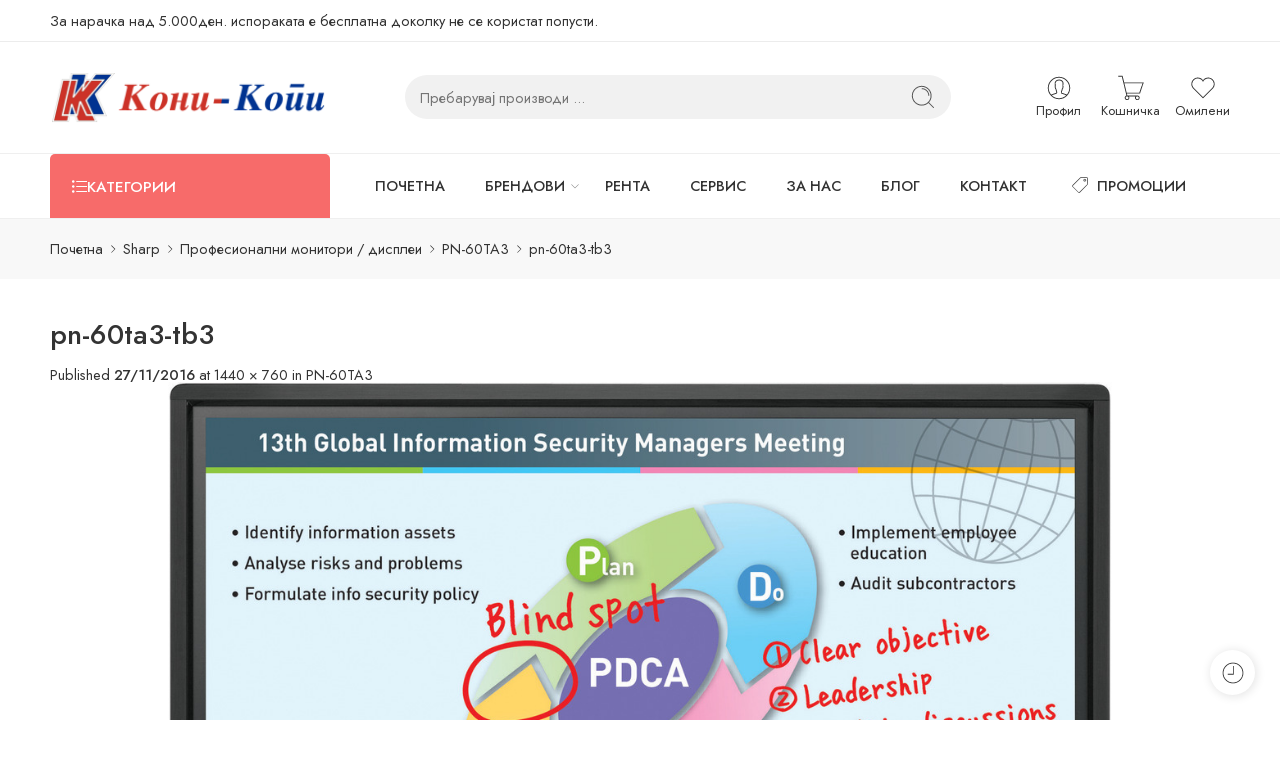

--- FILE ---
content_type: text/html; charset=UTF-8
request_url: https://www.koni-copy.com.mk/?attachment_id=3257
body_size: 36657
content:
<!DOCTYPE html>
<html lang="mk-MK">
<head>
<meta charset="UTF-8" />
<meta http-equiv="X-UA-Compatible" content="IE=Edge" />
<meta name="viewport" content="width=device-width, initial-scale=1.0, maximum-scale=1.0, user-scalable=0" />
<link rel="profile" href="https://gmpg.org/xfn/11" />
<link rel="pingback" href="https://www.koni-copy.com.mk/xmlrpc.php" />
<link rel="shortcut icon" href="https://www.koni-copy.com.mk/wp-content/uploads/2014/12/logo-kk.gif" />
<meta name='robots' content='index, follow, max-image-preview:large, max-snippet:-1, max-video-preview:-1' />

	<!-- This site is optimized with the Yoast SEO plugin v26.8 - https://yoast.com/product/yoast-seo-wordpress/ -->
	<title>pn-60ta3-tb3 - КОНИ КОПИ</title>
	<link rel="canonical" href="https://www.koni-copy.com.mk/" />
	<meta property="og:locale" content="mk_MK" />
	<meta property="og:type" content="article" />
	<meta property="og:title" content="pn-60ta3-tb3 - КОНИ КОПИ" />
	<meta property="og:url" content="https://www.koni-copy.com.mk/" />
	<meta property="og:site_name" content="КОНИ КОПИ" />
	<meta property="article:publisher" content="https://www.facebook.com/koni.copy/" />
	<meta property="og:image" content="https://www.koni-copy.com.mk" />
	<meta property="og:image:width" content="1440" />
	<meta property="og:image:height" content="760" />
	<meta property="og:image:type" content="image/jpeg" />
	<script type="application/ld+json" class="yoast-schema-graph">{"@context":"https://schema.org","@graph":[{"@type":"WebPage","@id":"https://www.koni-copy.com.mk/","url":"https://www.koni-copy.com.mk/","name":"pn-60ta3-tb3 - КОНИ КОПИ","isPartOf":{"@id":"https://www.koni-copy.com.mk/#website"},"primaryImageOfPage":{"@id":"https://www.koni-copy.com.mk/#primaryimage"},"image":{"@id":"https://www.koni-copy.com.mk/#primaryimage"},"thumbnailUrl":"https://www.koni-copy.com.mk/wp-content/uploads/2016/11/pn-60ta3-tb3.jpg","datePublished":"2016-11-27T14:12:43+00:00","breadcrumb":{"@id":"https://www.koni-copy.com.mk/#breadcrumb"},"inLanguage":"mk-MK","potentialAction":[{"@type":"ReadAction","target":["https://www.koni-copy.com.mk/"]}]},{"@type":"ImageObject","inLanguage":"mk-MK","@id":"https://www.koni-copy.com.mk/#primaryimage","url":"https://www.koni-copy.com.mk/wp-content/uploads/2016/11/pn-60ta3-tb3.jpg","contentUrl":"https://www.koni-copy.com.mk/wp-content/uploads/2016/11/pn-60ta3-tb3.jpg","width":1440,"height":760},{"@type":"BreadcrumbList","@id":"https://www.koni-copy.com.mk/#breadcrumb","itemListElement":[{"@type":"ListItem","position":1,"name":"Home","item":"https://www.koni-copy.com.mk/"},{"@type":"ListItem","position":2,"name":"PN-60TA3","item":"https://www.koni-copy.com.mk/product/pn-60ta3/"},{"@type":"ListItem","position":3,"name":"pn-60ta3-tb3"}]},{"@type":"WebSite","@id":"https://www.koni-copy.com.mk/#website","url":"https://www.koni-copy.com.mk/","name":"КОНИ КОПИ","description":"КОНИ КОПИ ДОО","potentialAction":[{"@type":"SearchAction","target":{"@type":"EntryPoint","urlTemplate":"https://www.koni-copy.com.mk/?s={search_term_string}"},"query-input":{"@type":"PropertyValueSpecification","valueRequired":true,"valueName":"search_term_string"}}],"inLanguage":"mk-MK"}]}</script>
	<!-- / Yoast SEO plugin. -->


<link rel='dns-prefetch' href='//www.googletagmanager.com' />
<link rel='dns-prefetch' href='//fonts.googleapis.com' />
<link rel="alternate" type="application/rss+xml" title="КОНИ КОПИ &raquo; Фид" href="https://www.koni-copy.com.mk/feed/" />
<link rel="alternate" type="application/rss+xml" title="КОНИ КОПИ &raquo; фидови за коментари" href="https://www.koni-copy.com.mk/comments/feed/" />
<link rel="preload" href="//www.koni-copy.com.mk/wp-content/themes/elessi-theme/assets/minify-font-icons/font-nasa-icons/nasa-font.woff" as="font" type="font/woff" crossorigin /><link rel="preload" href="//www.koni-copy.com.mk/wp-content/themes/elessi-theme/assets/minify-font-icons/font-pe-icon-7-stroke/Pe-icon-7-stroke.woff" as="font" type="font/woff" crossorigin /><link rel="preload" href="//www.koni-copy.com.mk/wp-content/themes/elessi-theme/assets/minify-font-icons/font-awesome-4.7.0/fontawesome-webfont.woff2" as="font" type="font/woff2" crossorigin /><link rel="preload" href="//www.koni-copy.com.mk/wp-content/themes/elessi-theme/assets/minify-font-icons/font-awesome-4.7.0/fontawesome-webfont.woff" as="font" type="font/woff" crossorigin /><link rel="alternate" type="application/rss+xml" title="КОНИ КОПИ &raquo; pn-60ta3-tb3 фидови за коментари" href="https://www.koni-copy.com.mk/?attachment_id=3257/feed/" />
<link rel="alternate" title="oEmbed (JSON)" type="application/json+oembed" href="https://www.koni-copy.com.mk/wp-json/oembed/1.0/embed?url=https%3A%2F%2Fwww.koni-copy.com.mk%2F%3Fattachment_id%3D3257" />
<link rel="alternate" title="oEmbed (XML)" type="text/xml+oembed" href="https://www.koni-copy.com.mk/wp-json/oembed/1.0/embed?url=https%3A%2F%2Fwww.koni-copy.com.mk%2F%3Fattachment_id%3D3257&#038;format=xml" />
<style id='wp-img-auto-sizes-contain-inline-css' type='text/css'>
img:is([sizes=auto i],[sizes^="auto," i]){contain-intrinsic-size:3000px 1500px}
/*# sourceURL=wp-img-auto-sizes-contain-inline-css */
</style>
<style id='wp-emoji-styles-inline-css' type='text/css'>

	img.wp-smiley, img.emoji {
		display: inline !important;
		border: none !important;
		box-shadow: none !important;
		height: 1em !important;
		width: 1em !important;
		margin: 0 0.07em !important;
		vertical-align: -0.1em !important;
		background: none !important;
		padding: 0 !important;
	}
/*# sourceURL=wp-emoji-styles-inline-css */
</style>
<link rel='stylesheet' id='wp-block-library-css' href='https://www.koni-copy.com.mk/wp-includes/css/dist/block-library/style.min.css?ver=efa6568988631ca28e553d3619bf9400' type='text/css' media='all' />
<link rel='stylesheet' id='wc-blocks-style-css' href='https://www.koni-copy.com.mk/wp-content/plugins/woocommerce/assets/client/blocks/wc-blocks.css?ver=wc-10.4.3' type='text/css' media='all' />
<style id='global-styles-inline-css' type='text/css'>
:root{--wp--preset--aspect-ratio--square: 1;--wp--preset--aspect-ratio--4-3: 4/3;--wp--preset--aspect-ratio--3-4: 3/4;--wp--preset--aspect-ratio--3-2: 3/2;--wp--preset--aspect-ratio--2-3: 2/3;--wp--preset--aspect-ratio--16-9: 16/9;--wp--preset--aspect-ratio--9-16: 9/16;--wp--preset--color--black: #000000;--wp--preset--color--cyan-bluish-gray: #abb8c3;--wp--preset--color--white: #ffffff;--wp--preset--color--pale-pink: #f78da7;--wp--preset--color--vivid-red: #cf2e2e;--wp--preset--color--luminous-vivid-orange: #ff6900;--wp--preset--color--luminous-vivid-amber: #fcb900;--wp--preset--color--light-green-cyan: #7bdcb5;--wp--preset--color--vivid-green-cyan: #00d084;--wp--preset--color--pale-cyan-blue: #8ed1fc;--wp--preset--color--vivid-cyan-blue: #0693e3;--wp--preset--color--vivid-purple: #9b51e0;--wp--preset--gradient--vivid-cyan-blue-to-vivid-purple: linear-gradient(135deg,rgb(6,147,227) 0%,rgb(155,81,224) 100%);--wp--preset--gradient--light-green-cyan-to-vivid-green-cyan: linear-gradient(135deg,rgb(122,220,180) 0%,rgb(0,208,130) 100%);--wp--preset--gradient--luminous-vivid-amber-to-luminous-vivid-orange: linear-gradient(135deg,rgb(252,185,0) 0%,rgb(255,105,0) 100%);--wp--preset--gradient--luminous-vivid-orange-to-vivid-red: linear-gradient(135deg,rgb(255,105,0) 0%,rgb(207,46,46) 100%);--wp--preset--gradient--very-light-gray-to-cyan-bluish-gray: linear-gradient(135deg,rgb(238,238,238) 0%,rgb(169,184,195) 100%);--wp--preset--gradient--cool-to-warm-spectrum: linear-gradient(135deg,rgb(74,234,220) 0%,rgb(151,120,209) 20%,rgb(207,42,186) 40%,rgb(238,44,130) 60%,rgb(251,105,98) 80%,rgb(254,248,76) 100%);--wp--preset--gradient--blush-light-purple: linear-gradient(135deg,rgb(255,206,236) 0%,rgb(152,150,240) 100%);--wp--preset--gradient--blush-bordeaux: linear-gradient(135deg,rgb(254,205,165) 0%,rgb(254,45,45) 50%,rgb(107,0,62) 100%);--wp--preset--gradient--luminous-dusk: linear-gradient(135deg,rgb(255,203,112) 0%,rgb(199,81,192) 50%,rgb(65,88,208) 100%);--wp--preset--gradient--pale-ocean: linear-gradient(135deg,rgb(255,245,203) 0%,rgb(182,227,212) 50%,rgb(51,167,181) 100%);--wp--preset--gradient--electric-grass: linear-gradient(135deg,rgb(202,248,128) 0%,rgb(113,206,126) 100%);--wp--preset--gradient--midnight: linear-gradient(135deg,rgb(2,3,129) 0%,rgb(40,116,252) 100%);--wp--preset--font-size--small: 13px;--wp--preset--font-size--medium: 20px;--wp--preset--font-size--large: 36px;--wp--preset--font-size--x-large: 42px;--wp--preset--spacing--20: 0.44rem;--wp--preset--spacing--30: 0.67rem;--wp--preset--spacing--40: 1rem;--wp--preset--spacing--50: 1.5rem;--wp--preset--spacing--60: 2.25rem;--wp--preset--spacing--70: 3.38rem;--wp--preset--spacing--80: 5.06rem;--wp--preset--shadow--natural: 6px 6px 9px rgba(0, 0, 0, 0.2);--wp--preset--shadow--deep: 12px 12px 50px rgba(0, 0, 0, 0.4);--wp--preset--shadow--sharp: 6px 6px 0px rgba(0, 0, 0, 0.2);--wp--preset--shadow--outlined: 6px 6px 0px -3px rgb(255, 255, 255), 6px 6px rgb(0, 0, 0);--wp--preset--shadow--crisp: 6px 6px 0px rgb(0, 0, 0);}:where(.is-layout-flex){gap: 0.5em;}:where(.is-layout-grid){gap: 0.5em;}body .is-layout-flex{display: flex;}.is-layout-flex{flex-wrap: wrap;align-items: center;}.is-layout-flex > :is(*, div){margin: 0;}body .is-layout-grid{display: grid;}.is-layout-grid > :is(*, div){margin: 0;}:where(.wp-block-columns.is-layout-flex){gap: 2em;}:where(.wp-block-columns.is-layout-grid){gap: 2em;}:where(.wp-block-post-template.is-layout-flex){gap: 1.25em;}:where(.wp-block-post-template.is-layout-grid){gap: 1.25em;}.has-black-color{color: var(--wp--preset--color--black) !important;}.has-cyan-bluish-gray-color{color: var(--wp--preset--color--cyan-bluish-gray) !important;}.has-white-color{color: var(--wp--preset--color--white) !important;}.has-pale-pink-color{color: var(--wp--preset--color--pale-pink) !important;}.has-vivid-red-color{color: var(--wp--preset--color--vivid-red) !important;}.has-luminous-vivid-orange-color{color: var(--wp--preset--color--luminous-vivid-orange) !important;}.has-luminous-vivid-amber-color{color: var(--wp--preset--color--luminous-vivid-amber) !important;}.has-light-green-cyan-color{color: var(--wp--preset--color--light-green-cyan) !important;}.has-vivid-green-cyan-color{color: var(--wp--preset--color--vivid-green-cyan) !important;}.has-pale-cyan-blue-color{color: var(--wp--preset--color--pale-cyan-blue) !important;}.has-vivid-cyan-blue-color{color: var(--wp--preset--color--vivid-cyan-blue) !important;}.has-vivid-purple-color{color: var(--wp--preset--color--vivid-purple) !important;}.has-black-background-color{background-color: var(--wp--preset--color--black) !important;}.has-cyan-bluish-gray-background-color{background-color: var(--wp--preset--color--cyan-bluish-gray) !important;}.has-white-background-color{background-color: var(--wp--preset--color--white) !important;}.has-pale-pink-background-color{background-color: var(--wp--preset--color--pale-pink) !important;}.has-vivid-red-background-color{background-color: var(--wp--preset--color--vivid-red) !important;}.has-luminous-vivid-orange-background-color{background-color: var(--wp--preset--color--luminous-vivid-orange) !important;}.has-luminous-vivid-amber-background-color{background-color: var(--wp--preset--color--luminous-vivid-amber) !important;}.has-light-green-cyan-background-color{background-color: var(--wp--preset--color--light-green-cyan) !important;}.has-vivid-green-cyan-background-color{background-color: var(--wp--preset--color--vivid-green-cyan) !important;}.has-pale-cyan-blue-background-color{background-color: var(--wp--preset--color--pale-cyan-blue) !important;}.has-vivid-cyan-blue-background-color{background-color: var(--wp--preset--color--vivid-cyan-blue) !important;}.has-vivid-purple-background-color{background-color: var(--wp--preset--color--vivid-purple) !important;}.has-black-border-color{border-color: var(--wp--preset--color--black) !important;}.has-cyan-bluish-gray-border-color{border-color: var(--wp--preset--color--cyan-bluish-gray) !important;}.has-white-border-color{border-color: var(--wp--preset--color--white) !important;}.has-pale-pink-border-color{border-color: var(--wp--preset--color--pale-pink) !important;}.has-vivid-red-border-color{border-color: var(--wp--preset--color--vivid-red) !important;}.has-luminous-vivid-orange-border-color{border-color: var(--wp--preset--color--luminous-vivid-orange) !important;}.has-luminous-vivid-amber-border-color{border-color: var(--wp--preset--color--luminous-vivid-amber) !important;}.has-light-green-cyan-border-color{border-color: var(--wp--preset--color--light-green-cyan) !important;}.has-vivid-green-cyan-border-color{border-color: var(--wp--preset--color--vivid-green-cyan) !important;}.has-pale-cyan-blue-border-color{border-color: var(--wp--preset--color--pale-cyan-blue) !important;}.has-vivid-cyan-blue-border-color{border-color: var(--wp--preset--color--vivid-cyan-blue) !important;}.has-vivid-purple-border-color{border-color: var(--wp--preset--color--vivid-purple) !important;}.has-vivid-cyan-blue-to-vivid-purple-gradient-background{background: var(--wp--preset--gradient--vivid-cyan-blue-to-vivid-purple) !important;}.has-light-green-cyan-to-vivid-green-cyan-gradient-background{background: var(--wp--preset--gradient--light-green-cyan-to-vivid-green-cyan) !important;}.has-luminous-vivid-amber-to-luminous-vivid-orange-gradient-background{background: var(--wp--preset--gradient--luminous-vivid-amber-to-luminous-vivid-orange) !important;}.has-luminous-vivid-orange-to-vivid-red-gradient-background{background: var(--wp--preset--gradient--luminous-vivid-orange-to-vivid-red) !important;}.has-very-light-gray-to-cyan-bluish-gray-gradient-background{background: var(--wp--preset--gradient--very-light-gray-to-cyan-bluish-gray) !important;}.has-cool-to-warm-spectrum-gradient-background{background: var(--wp--preset--gradient--cool-to-warm-spectrum) !important;}.has-blush-light-purple-gradient-background{background: var(--wp--preset--gradient--blush-light-purple) !important;}.has-blush-bordeaux-gradient-background{background: var(--wp--preset--gradient--blush-bordeaux) !important;}.has-luminous-dusk-gradient-background{background: var(--wp--preset--gradient--luminous-dusk) !important;}.has-pale-ocean-gradient-background{background: var(--wp--preset--gradient--pale-ocean) !important;}.has-electric-grass-gradient-background{background: var(--wp--preset--gradient--electric-grass) !important;}.has-midnight-gradient-background{background: var(--wp--preset--gradient--midnight) !important;}.has-small-font-size{font-size: var(--wp--preset--font-size--small) !important;}.has-medium-font-size{font-size: var(--wp--preset--font-size--medium) !important;}.has-large-font-size{font-size: var(--wp--preset--font-size--large) !important;}.has-x-large-font-size{font-size: var(--wp--preset--font-size--x-large) !important;}
/*# sourceURL=global-styles-inline-css */
</style>

<style id='classic-theme-styles-inline-css' type='text/css'>
/*! This file is auto-generated */
.wp-block-button__link{color:#fff;background-color:#32373c;border-radius:9999px;box-shadow:none;text-decoration:none;padding:calc(.667em + 2px) calc(1.333em + 2px);font-size:1.125em}.wp-block-file__button{background:#32373c;color:#fff;text-decoration:none}
/*# sourceURL=/wp-includes/css/classic-themes.min.css */
</style>
<link rel='stylesheet' id='wpdm-fonticon-css' href='https://www.koni-copy.com.mk/wp-content/plugins/download-manager/assets/wpdm-iconfont/css/wpdm-icons.css?ver=efa6568988631ca28e553d3619bf9400' type='text/css' media='all' />
<link rel='stylesheet' id='wpdm-front-css' href='https://www.koni-copy.com.mk/wp-content/plugins/download-manager/assets/css/front.min.css?ver=3.3.46' type='text/css' media='all' />
<link rel='stylesheet' id='wpdm-front-dark-css' href='https://www.koni-copy.com.mk/wp-content/plugins/download-manager/assets/css/front-dark.min.css?ver=3.3.46' type='text/css' media='all' />
<style id='woocommerce-inline-inline-css' type='text/css'>
.woocommerce form .form-row .required { visibility: visible; }
/*# sourceURL=woocommerce-inline-inline-css */
</style>
<link rel='stylesheet' id='elessi-fonts-icons-css' href='https://www.koni-copy.com.mk/wp-content/themes/elessi-theme/assets/minify-font-icons/fonts.min.css?ver=efa6568988631ca28e553d3619bf9400' type='text/css' media='all' />
<link rel='stylesheet' id='photoswipe-css' href='https://www.koni-copy.com.mk/wp-content/plugins/woocommerce/assets/css/photoswipe/photoswipe.min.css?ver=10.4.3' type='text/css' media='all' />
<link rel='stylesheet' id='photoswipe-default-skin-css' href='https://www.koni-copy.com.mk/wp-content/plugins/woocommerce/assets/css/photoswipe/default-skin/default-skin.min.css?ver=10.4.3' type='text/css' media='all' />
<link rel='stylesheet' id='nasa-fonts-css' href='https://fonts.googleapis.com/css?family=Jost%3A300%2C300italic%2C400%2C400italic%2C500%2C500italic%2C600%2C600italic%2C700%2C700italic%2C800%2C800italic%2C900%2C900italic&#038;subset=latin%2Ccyrillic&#038;display=swap&#038;ver=6.9' type='text/css' media='all' />
<link rel='stylesheet' id='elessi-style-css' href='https://www.koni-copy.com.mk/wp-content/themes/elessi-theme/style.css?ver=efa6568988631ca28e553d3619bf9400' type='text/css' media='all' />
<link rel='stylesheet' id='elessi-style-crazy-css' href='https://www.koni-copy.com.mk/wp-content/themes/elessi-theme/assets/css/style-crazy-load.css' type='text/css' media='all' />
<link rel='stylesheet' id='elessi-style-large-css' href='https://www.koni-copy.com.mk/wp-content/themes/elessi-theme/assets/css/style-large.css' type='text/css' media='all' />
<link rel='stylesheet' id='elessi-loop-product-css' href='https://www.koni-copy.com.mk/wp-content/themes/elessi-theme/assets/css/style-loop-product-modern-6.css' type='text/css' media='all' />
<link rel='stylesheet' id='elessi-style-font-weight-css' href='https://www.koni-copy.com.mk/wp-content/themes/elessi-theme/assets/css/style-font-weight-500.css' type='text/css' media='all' />
<link rel='stylesheet' id='nasa-sc-woo-css' href='https://www.koni-copy.com.mk/wp-content/plugins/nasa-core/assets/css/nasa-sc-woo.css' type='text/css' media='all' />
<link rel='stylesheet' id='nasa-sc-css' href='https://www.koni-copy.com.mk/wp-content/plugins/nasa-core/assets/css/nasa-sc.css' type='text/css' media='all' />
<link rel='stylesheet' id='elessi-style-dynamic-css' href='//www.koni-copy.com.mk/wp-content/uploads/nasa-dynamic/dynamic.css?ver=1759823385' type='text/css' media='all' />
<script type="text/template" id="tmpl-variation-template">
	<div class="woocommerce-variation-description">{{{ data.variation.variation_description }}}</div>
	<div class="woocommerce-variation-price">{{{ data.variation.price_html }}}</div>
	<div class="woocommerce-variation-availability">{{{ data.variation.availability_html }}}</div>
</script>
<script type="text/template" id="tmpl-unavailable-variation-template">
	<p role="alert">За жал овој продукт не е достапен. Ве молиме изберете друга комбинација.</p>
</script>
<script type="text/javascript" src="https://www.koni-copy.com.mk/wp-includes/js/jquery/jquery.min.js?ver=3.7.1" id="jquery-core-js"></script>
<script type="text/javascript" src="https://www.koni-copy.com.mk/wp-includes/js/jquery/jquery-migrate.min.js?ver=3.4.1" id="jquery-migrate-js"></script>
<script type="text/javascript" src="https://www.koni-copy.com.mk/wp-content/plugins/download-manager/assets/js/wpdm.min.js?ver=efa6568988631ca28e553d3619bf9400" id="wpdm-frontend-js-js"></script>
<script type="text/javascript" id="wpdm-frontjs-js-extra">
/* <![CDATA[ */
var wpdm_url = {"home":"https://www.koni-copy.com.mk/","site":"https://www.koni-copy.com.mk/","ajax":"https://www.koni-copy.com.mk/wp-admin/admin-ajax.php"};
var wpdm_js = {"spinner":"\u003Ci class=\"wpdm-icon wpdm-sun wpdm-spin\"\u003E\u003C/i\u003E","client_id":"d00b98c897a73de5c5455d7fcd4f8ae2"};
var wpdm_strings = {"pass_var":"Password Verified!","pass_var_q":"Please click following button to start download.","start_dl":"Start Download"};
//# sourceURL=wpdm-frontjs-js-extra
/* ]]> */
</script>
<script type="text/javascript" src="https://www.koni-copy.com.mk/wp-content/plugins/download-manager/assets/js/front.min.js?ver=3.3.46" id="wpdm-frontjs-js"></script>
<script type="text/javascript" src="https://www.koni-copy.com.mk/wp-content/plugins/woocommerce/assets/js/jquery-blockui/jquery.blockUI.min.js?ver=2.7.0-wc.10.4.3" id="wc-jquery-blockui-js" defer="defer" data-wp-strategy="defer"></script>
<script type="text/javascript" src="https://www.koni-copy.com.mk/wp-content/plugins/woocommerce/assets/js/js-cookie/js.cookie.min.js?ver=2.1.4-wc.10.4.3" id="wc-js-cookie-js" defer="defer" data-wp-strategy="defer"></script>
<script type="text/javascript" id="woocommerce-js-extra">
/* <![CDATA[ */
var woocommerce_params = {"ajax_url":"/wp-admin/admin-ajax.php","wc_ajax_url":"/?wc-ajax=%%endpoint%%","i18n_password_show":"Show password","i18n_password_hide":"Hide password"};
//# sourceURL=woocommerce-js-extra
/* ]]> */
</script>
<script type="text/javascript" src="https://www.koni-copy.com.mk/wp-content/plugins/woocommerce/assets/js/frontend/woocommerce.min.js?ver=10.4.3" id="woocommerce-js" defer="defer" data-wp-strategy="defer"></script>
<script type="text/javascript" src="https://www.koni-copy.com.mk/wp-content/plugins/woocommerce/assets/js/photoswipe/photoswipe.min.js?ver=4.1.1-wc.10.4.3" id="wc-photoswipe-js" defer="defer" data-wp-strategy="defer"></script>
<script type="text/javascript" src="https://www.koni-copy.com.mk/wp-content/plugins/woocommerce/assets/js/photoswipe/photoswipe-ui-default.min.js?ver=4.1.1-wc.10.4.3" id="wc-photoswipe-ui-default-js" defer="defer" data-wp-strategy="defer"></script>
<script type="text/javascript" src="https://www.koni-copy.com.mk/wp-content/plugins/woocommerce/assets/js/jquery-cookie/jquery.cookie.min.js?ver=1.4.1-wc.10.4.3" id="wc-jquery-cookie-js" defer="defer" data-wp-strategy="defer"></script>

<!-- Google tag (gtag.js) snippet added by Site Kit -->
<!-- Google Analytics snippet added by Site Kit -->
<script type="text/javascript" src="https://www.googletagmanager.com/gtag/js?id=GT-PZMTV54" id="google_gtagjs-js" async></script>
<script type="text/javascript" id="google_gtagjs-js-after">
/* <![CDATA[ */
window.dataLayer = window.dataLayer || [];function gtag(){dataLayer.push(arguments);}
gtag("set","linker",{"domains":["www.koni-copy.com.mk"]});
gtag("js", new Date());
gtag("set", "developer_id.dZTNiMT", true);
gtag("config", "GT-PZMTV54");
//# sourceURL=google_gtagjs-js-after
/* ]]> */
</script>
<script type="text/javascript" id="wc-cart-fragments-js-extra">
/* <![CDATA[ */
var wc_cart_fragments_params = {"ajax_url":"/wp-admin/admin-ajax.php","wc_ajax_url":"/?wc-ajax=%%endpoint%%","cart_hash_key":"wc_cart_hash_c7cf2ac35f26ffbdf5d4361854e1b086","fragment_name":"wc_fragments_c7cf2ac35f26ffbdf5d4361854e1b086","request_timeout":"5000"};
//# sourceURL=wc-cart-fragments-js-extra
/* ]]> */
</script>
<script type="text/javascript" src="https://www.koni-copy.com.mk/wp-content/plugins/woocommerce/assets/js/frontend/cart-fragments.min.js?ver=10.4.3" id="wc-cart-fragments-js" defer="defer" data-wp-strategy="defer"></script>
<script type="text/javascript" src="https://www.koni-copy.com.mk/wp-includes/js/underscore.min.js?ver=1.13.7" id="underscore-js"></script>
<script type="text/javascript" id="wp-util-js-extra">
/* <![CDATA[ */
var _wpUtilSettings = {"ajax":{"url":"/wp-admin/admin-ajax.php"}};
//# sourceURL=wp-util-js-extra
/* ]]> */
</script>
<script type="text/javascript" src="https://www.koni-copy.com.mk/wp-includes/js/wp-util.min.js?ver=efa6568988631ca28e553d3619bf9400" id="wp-util-js"></script>
<script type="text/javascript" id="wc-add-to-cart-variation-js-extra">
/* <![CDATA[ */
var wc_add_to_cart_variation_params = {"wc_ajax_url":"/?wc-ajax=%%endpoint%%","i18n_no_matching_variations_text":"\u0417\u0430 \u0436\u0430\u043b, \u043d\u0438\u0442\u0443 \u0435\u0434\u0435\u043d \u043f\u0440\u043e\u0434\u0443\u043a\u0442 \u043d\u0435 \u043e\u0434\u0433\u043e\u0432\u0430\u0440\u0430 \u043d\u0430 \u0432\u0430\u0448\u0438\u043e\u0442 \u0438\u0437\u0431\u043e\u0440. \u0412\u0435 \u043c\u043e\u043b\u0438\u043c\u0435 \u0438\u0437\u0431\u0435\u0440\u0435\u0442\u0435 \u0434\u0440\u0443\u0433\u0430 \u043a\u043e\u043c\u0431\u0438\u043d\u0430\u0446\u0438\u0458\u0430.","i18n_make_a_selection_text":"\u0412\u0435 \u043c\u043e\u043b\u0438\u043c\u0435 \u0438\u0437\u0431\u0435\u0440\u0435\u0442\u0435 \u043d\u0435\u043a\u043e\u0438 \u043e\u043f\u0446\u0438\u0438 \u0437\u0430 \u043f\u0440\u043e\u0434\u0443\u043a\u0442\u043e\u0442 \u043f\u0440\u0435\u0434 \u0434\u0430 \u0433\u043e \u0434\u043e\u0434\u0430\u0434\u0435\u0442\u0435 \u043e\u0432\u043e\u0458 \u043f\u0440\u043e\u0434\u0443\u043a\u0442 \u0432\u043e \u0432\u0430\u0448\u0430\u0442\u0430 \u043a\u043e\u0448\u043d\u0438\u0447\u043a\u0430.","i18n_unavailable_text":"\u0417\u0430 \u0436\u0430\u043b \u043e\u0432\u043e\u0458 \u043f\u0440\u043e\u0434\u0443\u043a\u0442 \u043d\u0435 \u0435 \u0434\u043e\u0441\u0442\u0430\u043f\u0435\u043d. \u0412\u0435 \u043c\u043e\u043b\u0438\u043c\u0435 \u0438\u0437\u0431\u0435\u0440\u0435\u0442\u0435 \u0434\u0440\u0443\u0433\u0430 \u043a\u043e\u043c\u0431\u0438\u043d\u0430\u0446\u0438\u0458\u0430.","i18n_reset_alert_text":"Your selection has been reset. Please select some product options before adding this product to your cart."};
//# sourceURL=wc-add-to-cart-variation-js-extra
/* ]]> */
</script>
<script type="text/javascript" src="https://www.koni-copy.com.mk/wp-content/plugins/woocommerce/assets/js/frontend/add-to-cart-variation.min.js?ver=10.4.3" id="wc-add-to-cart-variation-js" defer="defer" data-wp-strategy="defer"></script>
<script></script><link rel="https://api.w.org/" href="https://www.koni-copy.com.mk/wp-json/" /><link rel="alternate" title="JSON" type="application/json" href="https://www.koni-copy.com.mk/wp-json/wp/v2/media/3257" /><link rel="EditURI" type="application/rsd+xml" title="RSD" href="https://www.koni-copy.com.mk/xmlrpc.php?rsd" />
<meta name="generator" content="Site Kit by Google 1.170.0" />	<noscript><style>.woocommerce-product-gallery{ opacity: 1 !important; }</style></noscript>
	<meta name="generator" content="Powered by WPBakery Page Builder - drag and drop page builder for WordPress."/>
<meta name="generator" content="Powered by Slider Revolution 6.7.18 - responsive, Mobile-Friendly Slider Plugin for WordPress with comfortable drag and drop interface." />
<link rel="icon" href="https://www.koni-copy.com.mk/wp-content/uploads/2016/11/logo-1-40x40.jpg" sizes="32x32" />
<link rel="icon" href="https://www.koni-copy.com.mk/wp-content/uploads/2016/11/logo-1-300x300.jpg" sizes="192x192" />
<link rel="apple-touch-icon" href="https://www.koni-copy.com.mk/wp-content/uploads/2016/11/logo-1-300x300.jpg" />
<meta name="msapplication-TileImage" content="https://www.koni-copy.com.mk/wp-content/uploads/2016/11/logo-1-300x300.jpg" />
<script>function setREVStartSize(e){
			//window.requestAnimationFrame(function() {
				window.RSIW = window.RSIW===undefined ? window.innerWidth : window.RSIW;
				window.RSIH = window.RSIH===undefined ? window.innerHeight : window.RSIH;
				try {
					var pw = document.getElementById(e.c).parentNode.offsetWidth,
						newh;
					pw = pw===0 || isNaN(pw) || (e.l=="fullwidth" || e.layout=="fullwidth") ? window.RSIW : pw;
					e.tabw = e.tabw===undefined ? 0 : parseInt(e.tabw);
					e.thumbw = e.thumbw===undefined ? 0 : parseInt(e.thumbw);
					e.tabh = e.tabh===undefined ? 0 : parseInt(e.tabh);
					e.thumbh = e.thumbh===undefined ? 0 : parseInt(e.thumbh);
					e.tabhide = e.tabhide===undefined ? 0 : parseInt(e.tabhide);
					e.thumbhide = e.thumbhide===undefined ? 0 : parseInt(e.thumbhide);
					e.mh = e.mh===undefined || e.mh=="" || e.mh==="auto" ? 0 : parseInt(e.mh,0);
					if(e.layout==="fullscreen" || e.l==="fullscreen")
						newh = Math.max(e.mh,window.RSIH);
					else{
						e.gw = Array.isArray(e.gw) ? e.gw : [e.gw];
						for (var i in e.rl) if (e.gw[i]===undefined || e.gw[i]===0) e.gw[i] = e.gw[i-1];
						e.gh = e.el===undefined || e.el==="" || (Array.isArray(e.el) && e.el.length==0)? e.gh : e.el;
						e.gh = Array.isArray(e.gh) ? e.gh : [e.gh];
						for (var i in e.rl) if (e.gh[i]===undefined || e.gh[i]===0) e.gh[i] = e.gh[i-1];
											
						var nl = new Array(e.rl.length),
							ix = 0,
							sl;
						e.tabw = e.tabhide>=pw ? 0 : e.tabw;
						e.thumbw = e.thumbhide>=pw ? 0 : e.thumbw;
						e.tabh = e.tabhide>=pw ? 0 : e.tabh;
						e.thumbh = e.thumbhide>=pw ? 0 : e.thumbh;
						for (var i in e.rl) nl[i] = e.rl[i]<window.RSIW ? 0 : e.rl[i];
						sl = nl[0];
						for (var i in nl) if (sl>nl[i] && nl[i]>0) { sl = nl[i]; ix=i;}
						var m = pw>(e.gw[ix]+e.tabw+e.thumbw) ? 1 : (pw-(e.tabw+e.thumbw)) / (e.gw[ix]);
						newh =  (e.gh[ix] * m) + (e.tabh + e.thumbh);
					}
					var el = document.getElementById(e.c);
					if (el!==null && el) el.style.height = newh+"px";
					el = document.getElementById(e.c+"_wrapper");
					if (el!==null && el) {
						el.style.height = newh+"px";
						el.style.display = "block";
					}
				} catch(e){
					console.log("Failure at Presize of Slider:" + e)
				}
			//});
		  };</script>
<noscript><style> .wpb_animate_when_almost_visible { opacity: 1; }</style></noscript><meta name="generator" content="WordPress Download Manager 3.3.46" />
                <style>
        /* WPDM Link Template Styles */        </style>
                <style>

            :root {
                --color-primary: #4a8eff;
                --color-primary-rgb: 74, 142, 255;
                --color-primary-hover: #5998ff;
                --color-primary-active: #3281ff;
                --clr-sec: #6c757d;
                --clr-sec-rgb: 108, 117, 125;
                --clr-sec-hover: #6c757d;
                --clr-sec-active: #6c757d;
                --color-secondary: #6c757d;
                --color-secondary-rgb: 108, 117, 125;
                --color-secondary-hover: #6c757d;
                --color-secondary-active: #6c757d;
                --color-success: #018e11;
                --color-success-rgb: 1, 142, 17;
                --color-success-hover: #0aad01;
                --color-success-active: #0c8c01;
                --color-info: #2CA8FF;
                --color-info-rgb: 44, 168, 255;
                --color-info-hover: #2CA8FF;
                --color-info-active: #2CA8FF;
                --color-warning: #FFB236;
                --color-warning-rgb: 255, 178, 54;
                --color-warning-hover: #FFB236;
                --color-warning-active: #FFB236;
                --color-danger: #ff5062;
                --color-danger-rgb: 255, 80, 98;
                --color-danger-hover: #ff5062;
                --color-danger-active: #ff5062;
                --color-green: #30b570;
                --color-blue: #0073ff;
                --color-purple: #8557D3;
                --color-red: #ff5062;
                --color-muted: rgba(69, 89, 122, 0.6);
                --wpdm-font: "Sen", -apple-system, BlinkMacSystemFont, "Segoe UI", Roboto, Helvetica, Arial, sans-serif, "Apple Color Emoji", "Segoe UI Emoji", "Segoe UI Symbol";
            }

            .wpdm-download-link.btn.btn-primary {
                border-radius: 4px;
            }


        </style>
        <link rel='stylesheet' id='js_composer_front-css' href='https://www.koni-copy.com.mk/wp-content/plugins/js_composer/assets/css/js_composer.min.css?ver=7.9' type='text/css' media='all' />
<link rel='stylesheet' id='rs-plugin-settings-css' href='//www.koni-copy.com.mk/wp-content/plugins/revslider/sr6/assets/css/rs6.css?ver=6.7.18' type='text/css' media='all' />
<style id='rs-plugin-settings-inline-css' type='text/css'>
a.globe-btn-ghost-azur{font-size:14px;  font-weight:500;font-family:'Open Sans';color:#4da6b3 !important;text-decoration:none;text-shadow:none;background-color:transparent;padding:8px 30px;border-width:2px;border-color:#4da6b3;border-style:solid;  text-transform:uppercase}a.globe-btn-ghost-azur:hover{color:#fff !important;background-color:#4da6b3;border-width:2px;border-color:#4da6b3;border-style:solid}a.globe-btn-ghost-white{font-size:14px;  font-weight:500;font-family:'Open Sans';color:#fff !important;text-decoration:none;text-shadow:none;background-color:transparent;padding:8px 30px;border-width:2px;border-color:#fff;border-style:solid; text-transform:uppercase}a.globe-btn-ghost-white:hover{color:#454545 !important;background-color:#fff;border-width:2px;border-color:#fff;border-style:solid;  text-transform:uppercase}a.nielsen-btn-red{font-size:14px;  font-weight:500;font-family:'Open Sans';color:#fff !important;text-decoration:none;text-shadow:none;background-color:#a12418;padding:10px 35px}a.nielsen-btn-red:hover{background-color:#ae4a14}a.nielsen-btn-ghost-white{font-size:14px;  font-weight:500;font-family:'Open Sans';color:#fff !important;text-decoration:none;text-shadow:none;background-color:transparent;padding:8px 30px;border-width:2px;border-color:#fff;border-style:solid}a.nielsen-btn-ghost-white:hover{color:#454545 !important;background-color:#fff;border-width:2px;border-color:#fff;border-style:solid}a.regency_ghost_button{font-size:12px;font-family:Questrial;color:#060606 !important;text-decoration:none;text-shadow:none;background-color:transparent;padding:12px 22px;border-width:2px;border-color:#454545;border-style:solid}a.regency_ghost_button:hover{color:#fff !important;background-color:#454545;border-width:2px;border-color:#454545;border-style:solid}a.regency_ghost_white_button{font-size:12px;font-family:Questrial;color:#fff !important;text-decoration:none;text-shadow:none;background-color:transparent;padding:12px 22px;border-width:2px;border-color:#fff;border-style:solid}a.regency_ghost_white_button:hover{color:#454545 !important;background-color:#fff;border-width:2px;border-color:#fff;border-style:solid}.tp-caption a{color:#ff7302;text-shadow:none;-webkit-transition:all 0.2s ease-out;-moz-transition:all 0.2s ease-out;-o-transition:all 0.2s ease-out;-ms-transition:all 0.2s ease-out}.tp-caption a:hover{color:#ffa902}.tp-caption a{color:#ff7302;text-shadow:none;-webkit-transition:all 0.2s ease-out;-moz-transition:all 0.2s ease-out;-o-transition:all 0.2s ease-out;-ms-transition:all 0.2s ease-out}.tp-caption a:hover{color:#ffa902}
/*# sourceURL=rs-plugin-settings-inline-css */
</style>
</head>
<body data-rsssl=1 class="attachment wp-singular attachment-template-default single single-attachment postid-3257 attachmentid-3257 attachment-jpeg wp-theme-elessi-theme theme-elessi-theme nasa-core-actived nasa-woo-actived woocommerce-no-js antialiased nasa-quickview-on nasa-crazy-load crazy-loading nasa-label-attr-single nasa-image-round wpb-js-composer js-comp-ver-7.9 vc_responsive">
<div id="nasa-before-load"><div class="nasa-loader"></div></div>
<!-- Start Wrapper Site -->
<div id="wrapper">

<!-- Start Header Site -->
<header id="header-content" class="site-header">

<div class="header-wrapper header-type-6">
    <div class="nasa-topbar-wrap">
    <div id="top-bar" class="top-bar">
                    <!-- Desktop | Responsive Top-bar -->
            <div class="row">
                <div class="large-12 columns">
                    <div class="left-text left rtl-right">
                        За нарачка над 5.000ден. испораката е бесплатна доколку не се користат попусти.                    </div>
                    <div class="right-text nasa-hide-for-mobile right rtl-left">
                        <div class="topbar-menu-container">
                                                    </div>
                    </div>
                </div>
            </div>
            </div>
    
            <div class="nasa-hide-for-mobile">
            <a class="nasa-icon-toggle" href="javascript:void(0);" rel="nofollow">
                <svg class="nasa-topbar-up" width="26" height="26" viewBox="0 0 32 32">
                    <path d="M16.767 12.809l-0.754-0.754-6.035 6.035 0.754 0.754 5.281-5.281 5.256 5.256 0.754-0.754-3.013-3.013z" fill="currentColor" />
                </svg>

                <svg class="nasa-topbar-down" width="26" height="26" viewBox="0 0 32 32">
                    <path d="M15.233 19.175l0.754 0.754 6.035-6.035-0.754-0.754-5.281 5.281-5.256-5.256-0.754 0.754 3.013 3.013z" fill="currentColor" />
                </svg>
            </a>
        </div>
    </div>
    <div class="sticky-wrapper">
        <div id="masthead" class="site-header">
                        
            <div class="row nasa-hide-for-mobile">
                <div class="large-12 columns nasa-wrap-event-search">
                    <div class="nasa-header-flex nasa-elements-wrap jbw">
                        <!-- Logo -->
                        <div class="logo-wrapper">
                            <a class="logo nasa-logo-retina nasa-has-sticky-logo nasa-has-mobile-logo" href="https://www.koni-copy.com.mk/" title="КОНИ КОПИ - КОНИ КОПИ ДОО" rel="Почетна"><img src="//www.koni-copy.com.mk/wp-content/uploads/2021/03/logo-3.png" alt="КОНИ КОПИ" class="header_logo" srcset="//www.koni-copy.com.mk/wp-content/uploads/2021/03/logo-3.png 1x, //www.koni-copy.com.mk/wp-content/uploads/2021/03/logo-3.png 2x" /><img src="//www.koni-copy.com.mk/wp-content/uploads/2021/03/logo-3.png" alt="КОНИ КОПИ" class="header_logo logo_sticky" /><img src="//www.koni-copy.com.mk/wp-content/uploads/2021/03/logo-3.png" alt="КОНИ КОПИ" class="header_logo logo_mobile" /></a>                        </div>

                        <!-- Search form in header -->
                        <div class="fgr-2 nasa-header-search-wrap nasa-search-relative margin-right-80 margin-left-80">
                            <div class="nasa-search-space nasa-search-full"><div class="nasa-show-search-form nasa-search-relative nasa-rightToLeft nasa-modern-layout">
    <div class="search-wrapper nasa-ajax-search-form-container modern">
                    <form role="search" method="get" class="nasa-search nasa-ajax-search-form" action="https://www.koni-copy.com.mk/">
                <label for="nasa-input-1" class="hidden-tag">
                    Search here                </label>

                <input type="text" name="s" id="nasa-input-1" class="search-field search-input live-search-input" value="" placeholder="Пребарувај производи ..." data-suggestions="сублимација, dtf, принтер, тонер ..." />
                
                                    <div class="ns-popular-keys-wrap hidden-tag">
                        <span class="ns-popular-keys">
                            <span class="ns-label">
                                Популарни пребарувања:                            </span>

                                                            <a class="nasa-bold ns-popular-keyword" href="javascript:void(0);" rel="nofollow" data-word="сублимација">
                                    сублимација                                </a>
                                                            <a class="nasa-bold ns-popular-keyword" href="javascript:void(0);" rel="nofollow" data-word="dtf">
                                    dtf                                </a>
                                                            <a class="nasa-bold ns-popular-keyword" href="javascript:void(0);" rel="nofollow" data-word="принтер">
                                    принтер                                </a>
                                                            <a class="nasa-bold ns-popular-keyword" href="javascript:void(0);" rel="nofollow" data-word="тонер">
                                    тонер                                </a>
                                                    </span>
                    </div>
                
                <span class="nasa-icon-submit-page">
                    <svg viewBox="0 0 80 80" width="26" height="26" fill="currentColor"><path d="M74.3,72.2L58.7,56.5C69.9,44,69,24.8,56.5,13.5s-31.7-10.3-43,2.2s-10.3,31.7,2.2,43c11.6,10.5,29.3,10.5,40.9,0 l15.7,15.7L74.3,72.2z M36.1,63.5c-15.1,0-27.4-12.3-27.4-27.4C8.7,20.9,21,8.7,36.1,8.7c15.1,0,27.4,12.3,27.4,27.4 C63.5,51.2,51.2,63.5,36.1,63.5z" /><path d="M36.1,12.8v3c11.2,0,20.3,9.1,20.3,20.3h3C59.4,23.2,49,12.8,36.1,12.8z" /></svg>
                    
                    <button class="nasa-submit-search hidden-tag">
                        Пребарувај                        <svg viewBox="0 0 80 80" width="25" height="25" fill="currentColor"><path d="M74.3,72.2L58.7,56.5C69.9,44,69,24.8,56.5,13.5s-31.7-10.3-43,2.2s-10.3,31.7,2.2,43c11.6,10.5,29.3,10.5,40.9,0 l15.7,15.7L74.3,72.2z M36.1,63.5c-15.1,0-27.4-12.3-27.4-27.4C8.7,20.9,21,8.7,36.1,8.7c15.1,0,27.4,12.3,27.4,27.4 C63.5,51.2,51.2,63.5,36.1,63.5z" /><path d="M36.1,12.8v3c11.2,0,20.3,9.1,20.3,20.3h3C59.4,23.2,49,12.8,36.1,12.8z" /></svg>
                    </button>
                </span>

                                    <input type="hidden" name="post_type" value="product" />
                            </form>
                
        <a href="javascript:void(0);" title="Close search" class="nasa-close-search nasa-stclose" rel="nofollow"></a>
    </div>

</div></div>                        </div>
                        
                        <!-- Group icon header -->
                        <div class="icons-wrapper">
                            <div class="nasa-header-icons-wrap"><ul class="header-icons"><li class="first nasa-icon-account-mobile menus-account"><a class="nasa-login-register-ajax nasa-flex" data-enable="1" href="https://www.koni-copy.com.mk/my-account/" title="Најава / Регистрација"><svg width="24" height="24" viewBox="0 0 32 32" fill="currentColor"><path d="M16 3.205c-7.067 0-12.795 5.728-12.795 12.795s5.728 12.795 12.795 12.795 12.795-5.728 12.795-12.795c0-7.067-5.728-12.795-12.795-12.795zM16 4.271c6.467 0 11.729 5.261 11.729 11.729 0 2.845-1.019 5.457-2.711 7.49-1.169-0.488-3.93-1.446-5.638-1.951-0.146-0.046-0.169-0.053-0.169-0.66 0-0.501 0.206-1.005 0.407-1.432 0.218-0.464 0.476-1.244 0.569-1.944 0.259-0.301 0.612-0.895 0.839-2.026 0.199-0.997 0.106-1.36-0.026-1.7-0.014-0.036-0.028-0.071-0.039-0.107-0.050-0.234 0.019-1.448 0.189-2.391 0.118-0.647-0.030-2.022-0.921-3.159-0.562-0.719-1.638-1.601-3.603-1.724l-1.078 0.001c-1.932 0.122-3.008 1.004-3.57 1.723-0.89 1.137-1.038 2.513-0.92 3.159 0.172 0.943 0.239 2.157 0.191 2.387-0.010 0.040-0.025 0.075-0.040 0.111-0.131 0.341-0.225 0.703-0.025 1.7 0.226 1.131 0.579 1.725 0.839 2.026 0.092 0.7 0.35 1.48 0.569 1.944 0.159 0.339 0.234 0.801 0.234 1.454 0 0.607-0.023 0.614-0.159 0.657-1.767 0.522-4.579 1.538-5.628 1.997-1.725-2.042-2.768-4.679-2.768-7.555 0-6.467 5.261-11.729 11.729-11.729zM7.811 24.386c1.201-0.49 3.594-1.344 5.167-1.808 0.914-0.288 0.914-1.058 0.914-1.677 0-0.513-0.035-1.269-0.335-1.908-0.206-0.438-0.442-1.189-0.494-1.776-0.011-0.137-0.076-0.265-0.18-0.355-0.151-0.132-0.458-0.616-0.654-1.593-0.155-0.773-0.089-0.942-0.026-1.106 0.027-0.070 0.053-0.139 0.074-0.216 0.128-0.468-0.015-2.005-0.17-2.858-0.068-0.371 0.018-1.424 0.711-2.311 0.622-0.795 1.563-1.238 2.764-1.315l1.011-0.001c1.233 0.078 2.174 0.521 2.797 1.316 0.694 0.887 0.778 1.94 0.71 2.312-0.154 0.852-0.298 2.39-0.17 2.857 0.022 0.078 0.047 0.147 0.074 0.217 0.064 0.163 0.129 0.333-0.025 1.106-0.196 0.977-0.504 1.461-0.655 1.593-0.103 0.091-0.168 0.218-0.18 0.355-0.051 0.588-0.286 1.338-0.492 1.776-0.236 0.502-0.508 1.171-0.508 1.886 0 0.619 0 1.389 0.924 1.68 1.505 0.445 3.91 1.271 5.18 1.77-2.121 2.1-5.035 3.4-8.248 3.4-3.183 0-6.073-1.277-8.188-3.342z"/></svg><span class="icon-text">Профил</span></a></li><li class="nasa-icon-mini-cart"><a href="https://www.koni-copy.com.mk/shopping-cart/" class="cart-link mini-cart cart-inner nasa-flex jc" title="Кошничка" rel="nofollow"><span class="icon-wrap"><svg class="nasa-icon cart-icon nasa-icon-4" width="28" height="28" viewBox="0 0 32 32"><path d="M30.622 9.602h-22.407l-1.809-7.464h-5.027v1.066h4.188l5.198 21.443c-1.108 0.323-1.923 1.334-1.923 2.547 0 1.472 1.193 2.666 2.666 2.666s2.666-1.194 2.666-2.666c0-0.603-0.208-1.153-0.545-1.599h7.487c-0.337 0.446-0.545 0.997-0.545 1.599 0 1.472 1.193 2.666 2.665 2.666s2.666-1.194 2.666-2.666c0-1.473-1.193-2.665-2.666-2.666v0h-11.403l-0.517-2.133h14.968l4.337-12.795zM13.107 27.196c0 0.882-0.717 1.599-1.599 1.599s-1.599-0.717-1.599-1.599c0-0.882 0.717-1.599 1.599-1.599s1.599 0.718 1.599 1.599zM24.836 27.196c0 0.882-0.718 1.599-1.6 1.599s-1.599-0.717-1.599-1.599c0-0.882 0.717-1.599 1.599-1.599 0.882 0 1.6 0.718 1.6 1.599zM11.058 21.331l-2.585-10.662h20.662l-3.615 10.662h-14.462z" fill="currentColor"/></svg><span class="nasa-cart-count nasa-mini-number cart-number hidden-tag nasa-product-empty">0</span></span><span class="icon-text hidden-tag">Кошничка</span></a></li><li class="nasa-icon-wishlist"><a class="wishlist-link nasa-wishlist-link nasa-flex" href="javascript:void(0);" title="Омилени" rel="nofollow"><span class="icon-wrap"><svg class="nasa-icon wishlist-icon" width="28" height="28" viewBox="0 0 32 32"><path d="M21.886 5.115c3.521 0 6.376 2.855 6.376 6.376 0 1.809-0.754 3.439-1.964 4.6l-10.297 10.349-10.484-10.536c-1.1-1.146-1.778-2.699-1.778-4.413 0-3.522 2.855-6.376 6.376-6.376 2.652 0 4.925 1.62 5.886 3.924 0.961-2.304 3.234-3.924 5.886-3.924zM21.886 4.049c-2.345 0-4.499 1.089-5.886 2.884-1.386-1.795-3.54-2.884-5.886-2.884-4.104 0-7.442 3.339-7.442 7.442 0 1.928 0.737 3.758 2.075 5.152l11.253 11.309 11.053-11.108c1.46-1.402 2.275-3.308 2.275-5.352 0-4.104-3.339-7.442-7.442-7.442v0z" fill="currentColor" /></svg><span class="nasa-wishlist-count nasa-mini-number wishlist-number nasa-product-empty">0</span></span><span class="icon-text hidden-tag">Омилени</span></a></li></ul></div>                        </div>
                    </div>
                </div>
            </div>
            
            <!-- Main menu -->
            <div class="nasa-elements-wrap nasa-elements-wrap-main-menu nasa-hide-for-mobile nasa-elements-wrap-bg">
                <div class="row">
                    <div class="large-12 columns">
                        <div class="wide-nav nasa-wrap-width-main-menu nasa-bg-wrap nasa-nav-style-1">
                            <div class="nasa-menus-wrapper nasa-menus-wrapper-reponsive nasa-loading nasa-flex" data-padding_x="35">
                                                <div id="nasa-menu-vertical-header" class="nasa-menu-vertical-header margin-right-45 rtl-margin-right-0 rtl-margin-left-45 rtl-right">
                    <div class="vertical-menu nasa-vertical-header nasa-menu-ver-align-left nasa-focus-menu">
                        
                        <h5 class="section-title nasa-title-vertical-menu nasa-flex"><svg class="ns-v-icon" fill="currentColor" width="15" height="15" viewBox="0 0 512 512"><path d="M43 469c-23 0-43-19-43-42 0-24 20-44 43-44 24 0 42 20 42 44 0 23-18 42-42 42z m0-171c-23 0-43-19-43-42 0-23 20-43 43-43 24 0 42 20 42 43 0 23-18 42-42 42z m0-169c-23 0-43-20-43-44 0-23 20-42 43-42 24 0 42 19 42 42 0 24-18 44-42 44z m100 312l0-28 369 0 0 28z m0-199l369 0 0 28-369 0z m0-171l369 0 0 28-369 0z"/></svg>Категории</h5>                        
                        <div class="vertical-menu-container">
                            <ul class="vertical-menu-wrapper">
                                <li class="menu-item menu-item-type-post_type menu-item-object-page menu-item-has-children menu-parent-item default-menu root-item nasa_even"><a title="ПРОЧИСТУВАЧИ НА ВОЗДУХ" href="https://www.koni-copy.com.mk/procistuvaci-vozduh/" class="nasa-title-menu"><svg class="nasa-open-child" width="20" height="20" viewBox="0 0 32 32" fill="currentColor"><path d="M15.233 19.175l0.754 0.754 6.035-6.035-0.754-0.754-5.281 5.281-5.256-5.256-0.754 0.754 3.013 3.013z"/></svg>ПРОЧИСТУВАЧИ НА ВОЗДУХ<svg class="nasa-has-items-child" width="25" height="25" viewBox="0 0 32 32" fill="currentColor"><path d="M19.159 16.767l0.754-0.754-6.035-6.035-0.754 0.754 5.281 5.281-5.256 5.256 0.754 0.754 3.013-3.013z"/></svg></a><div class="nav-dropdown"><ul class="sub-menu"><li class="menu-item menu-item-type-taxonomy menu-item-object-product_cat"><a title="SHARP Прочистувачи" href="https://www.koni-copy.com.mk/product-category/prochistuvachi-na-vozduh/sharp-prochistuvachi/" class="nasa-title-menu">SHARP Прочистувачи</a></li>
<li class="menu-item menu-item-type-taxonomy menu-item-object-product_cat"><a title="Филтри за SHARP" href="https://www.koni-copy.com.mk/product-category/prochistuvachi-na-vozduh/filtri-za-sharp/" class="nasa-title-menu">Филтри за SHARP</a></li>
<li class="menu-item menu-item-type-taxonomy menu-item-object-product_cat"><a title="ATTRACTIVE Прочистувачи" href="https://www.koni-copy.com.mk/product-category/prochistuvachi-na-vozduh/attractive-prochistuvachi/" class="nasa-title-menu">ATTRACTIVE Прочистувачи</a></li>
<li class="menu-item menu-item-type-taxonomy menu-item-object-product_cat"><a title="Филтри за ATTRACTIVE" href="https://www.koni-copy.com.mk/product-category/prochistuvachi-na-vozduh/filtri-za-attractive/" class="nasa-title-menu">Филтри за ATTRACTIVE</a></li>
</ul></div></li>
<li class="menu-item menu-item-type-post_type menu-item-object-page menu-item-has-children menu-parent-item default-menu root-item nasa_odd"><a title="ПРИНТЕРИ И МФ УРЕДИ" href="https://www.koni-copy.com.mk/printeri-i-mf-uredi/" class="nasa-title-menu"><svg class="nasa-open-child" width="20" height="20" viewBox="0 0 32 32" fill="currentColor"><path d="M15.233 19.175l0.754 0.754 6.035-6.035-0.754-0.754-5.281 5.281-5.256-5.256-0.754 0.754 3.013 3.013z"/></svg>ПРИНТЕРИ И МФ УРЕДИ<svg class="nasa-has-items-child" width="25" height="25" viewBox="0 0 32 32" fill="currentColor"><path d="M19.159 16.767l0.754-0.754-6.035-6.035-0.754 0.754 5.281 5.281-5.256 5.256 0.754 0.754 3.013-3.013z"/></svg></a><div class="nav-dropdown"><ul class="sub-menu"><li class="menu-item menu-item-type-taxonomy menu-item-object-product_cat"><a title="Sharp" href="https://www.koni-copy.com.mk/product-category/sharp/multifunktsiski-uredi-sharp/" class="nasa-title-menu">Sharp</a></li>
<li class="menu-item menu-item-type-taxonomy menu-item-object-product_cat"><a title="Brother" href="https://www.koni-copy.com.mk/product-category/printeri-i-mf-uredi/brother-mfu/" class="nasa-title-menu">Brother</a></li>
<li class="menu-item menu-item-type-taxonomy menu-item-object-product_cat"><a title="Принтери за етикети" href="https://www.koni-copy.com.mk/product-category/printeri-i-mf-uredi/printeri-za-etiketi/" class="nasa-title-menu">Принтери за етикети</a></li>
<li class="menu-item menu-item-type-taxonomy menu-item-object-product_cat"><a title="Kyocera" href="https://www.koni-copy.com.mk/product-category/printeri-i-mf-uredi/kyocera/" class="nasa-title-menu">Kyocera</a></li>
<li class="menu-item menu-item-type-taxonomy menu-item-object-product_cat"><a title="Canon" href="https://www.koni-copy.com.mk/product-category/printeri-i-mf-uredi/canon/" class="nasa-title-menu">Canon</a></li>
<li class="menu-item menu-item-type-taxonomy menu-item-object-product_cat"><a title="Epson" href="https://www.koni-copy.com.mk/product-category/printeri-i-mf-uredi/epson/" class="nasa-title-menu">Epson</a></li>
<li class="menu-item menu-item-type-taxonomy menu-item-object-product_cat"><a title="Втора употреба" href="https://www.koni-copy.com.mk/product-category/printeri-i-mf-uredi/vtora-upotreba/" class="nasa-title-menu">Втора употреба</a></li>
</ul></div></li>
<li class="menu-item menu-item-type-taxonomy menu-item-object-product_cat default-menu root-item nasa_even"><a title="ЛАПТОПИ / ТАШНИ И РАНЦИ" href="https://www.koni-copy.com.mk/product-category/laptopi-dynabook/" class="nasa-title-menu"><svg class="nasa-open-child" width="20" height="20" viewBox="0 0 32 32" fill="currentColor"><path d="M15.233 19.175l0.754 0.754 6.035-6.035-0.754-0.754-5.281 5.281-5.256-5.256-0.754 0.754 3.013 3.013z"/></svg>ЛАПТОПИ / ТАШНИ И РАНЦИ</a></li>
<li class="menu-item menu-item-type-post_type menu-item-object-page menu-item-has-children menu-parent-item default-menu root-item nasa_odd"><a title="ТОНЕРИ" href="https://www.koni-copy.com.mk/toneri/" class="nasa-title-menu"><svg class="nasa-open-child" width="20" height="20" viewBox="0 0 32 32" fill="currentColor"><path d="M15.233 19.175l0.754 0.754 6.035-6.035-0.754-0.754-5.281 5.281-5.256-5.256-0.754 0.754 3.013 3.013z"/></svg>ТОНЕРИ<svg class="nasa-has-items-child" width="25" height="25" viewBox="0 0 32 32" fill="currentColor"><path d="M19.159 16.767l0.754-0.754-6.035-6.035-0.754 0.754 5.281 5.281-5.256 5.256 0.754 0.754 3.013-3.013z"/></svg></a><div class="nav-dropdown"><ul class="sub-menu"><li class="menu-item menu-item-type-taxonomy menu-item-object-product_cat"><a title="SHARP тонери" href="https://www.koni-copy.com.mk/product-category/toneri/sharp-toneri/" class="nasa-title-menu">SHARP тонери</a></li>
<li class="menu-item menu-item-type-taxonomy menu-item-object-product_cat"><a title="BROTHER тонери" href="https://www.koni-copy.com.mk/product-category/toneri/brother-toneri/" class="nasa-title-menu">BROTHER тонери</a></li>
<li class="menu-item menu-item-type-taxonomy menu-item-object-product_cat menu-item-has-children menu-parent-item"><a title="CANON тонери" href="https://www.koni-copy.com.mk/product-category/toneri/canon-toneri/" class="nasa-title-menu">CANON тонери<svg class="nasa-has-items-child" width="25" height="25" viewBox="0 0 32 32" fill="currentColor"><path d="M19.159 16.767l0.754-0.754-6.035-6.035-0.754 0.754 5.281 5.281-5.256 5.256 0.754 0.754 3.013-3.013z"/></svg></a><div class="nav-column-links"><ul class="sub-menu"><li class="menu-item menu-item-type-taxonomy menu-item-object-product_cat"><a title="Црно-бели" href="https://www.koni-copy.com.mk/product-category/toneri/canon-toneri/czrno-beli/" class="nasa-title-menu">Црно-бели</a></li>
<li class="menu-item menu-item-type-taxonomy menu-item-object-product_cat"><a title="Колорни" href="https://www.koni-copy.com.mk/product-category/toneri/canon-toneri/kolorni/" class="nasa-title-menu">Колорни</a></li>
</ul></div></li>
<li class="menu-item menu-item-type-taxonomy menu-item-object-product_cat menu-item-has-children menu-parent-item"><a title="HP тонери" href="https://www.koni-copy.com.mk/product-category/toneri/hp-toneri/" class="nasa-title-menu">HP тонери<svg class="nasa-has-items-child" width="25" height="25" viewBox="0 0 32 32" fill="currentColor"><path d="M19.159 16.767l0.754-0.754-6.035-6.035-0.754 0.754 5.281 5.281-5.256 5.256 0.754 0.754 3.013-3.013z"/></svg></a><div class="nav-column-links"><ul class="sub-menu"><li class="menu-item menu-item-type-taxonomy menu-item-object-product_cat"><a title="Црно-бели" href="https://www.koni-copy.com.mk/product-category/toneri/hp-toneri/czrno-beli-hp-toneri/" class="nasa-title-menu">Црно-бели</a></li>
<li class="menu-item menu-item-type-taxonomy menu-item-object-product_cat"><a title="Колорни" href="https://www.koni-copy.com.mk/product-category/toneri/hp-toneri/kolorni-hp-toneri/" class="nasa-title-menu">Колорни</a></li>
</ul></div></li>
<li class="menu-item menu-item-type-taxonomy menu-item-object-product_cat"><a title="RICOH тонери" href="https://www.koni-copy.com.mk/product-category/toneri/ricoh-toneri/" class="nasa-title-menu">RICOH тонери</a></li>
<li class="menu-item menu-item-type-taxonomy menu-item-object-product_cat"><a title="KONICA MINOLTA тонери" href="https://www.koni-copy.com.mk/product-category/toneri/konica-minolta-toneri/" class="nasa-title-menu">KONICA MINOLTA тонери</a></li>
<li class="menu-item menu-item-type-taxonomy menu-item-object-product_cat"><a title="SAMSUNG тонери" href="https://www.koni-copy.com.mk/product-category/toneri/samsung-toneri/" class="nasa-title-menu">SAMSUNG тонери</a></li>
<li class="menu-item menu-item-type-taxonomy menu-item-object-product_cat"><a title="TOSHIBA тонери" href="https://www.koni-copy.com.mk/product-category/toneri/toshiba-toneri/" class="nasa-title-menu">TOSHIBA тонери</a></li>
<li class="menu-item menu-item-type-taxonomy menu-item-object-product_cat"><a title="KYOCERA тонери" href="https://www.koni-copy.com.mk/product-category/toneri/kyocera-toneri/" class="nasa-title-menu">KYOCERA тонери</a></li>
<li class="menu-item menu-item-type-taxonomy menu-item-object-product_cat"><a title="EPSON тонери" href="https://www.koni-copy.com.mk/product-category/toneri/epson-toneri/" class="nasa-title-menu">EPSON тонери</a></li>
<li class="menu-item menu-item-type-taxonomy menu-item-object-product_cat"><a title="Останато" href="https://www.koni-copy.com.mk/product-category/toneri/ostanato/" class="nasa-title-menu">Останато</a></li>
</ul></div></li>
<li class="menu-item menu-item-type-taxonomy menu-item-object-product_cat default-menu root-item nasa_even"><a title="ДРАМОВИ" href="https://www.koni-copy.com.mk/product-category/dramovi/" class="nasa-title-menu"><svg class="nasa-open-child" width="20" height="20" viewBox="0 0 32 32" fill="currentColor"><path d="M15.233 19.175l0.754 0.754 6.035-6.035-0.754-0.754-5.281 5.281-5.256-5.256-0.754 0.754 3.013 3.013z"/></svg>ДРАМОВИ</a></li>
<li class="menu-item menu-item-type-taxonomy menu-item-object-product_cat menu-item-has-children menu-parent-item default-menu root-item nasa_odd"><a title="ЕТИКЕТИ" href="https://www.koni-copy.com.mk/product-category/etiketi/" class="nasa-title-menu"><svg class="nasa-open-child" width="20" height="20" viewBox="0 0 32 32" fill="currentColor"><path d="M15.233 19.175l0.754 0.754 6.035-6.035-0.754-0.754-5.281 5.281-5.256-5.256-0.754 0.754 3.013 3.013z"/></svg>ЕТИКЕТИ<svg class="nasa-has-items-child" width="25" height="25" viewBox="0 0 32 32" fill="currentColor"><path d="M19.159 16.767l0.754-0.754-6.035-6.035-0.754 0.754 5.281 5.281-5.256 5.256 0.754 0.754 3.013-3.013z"/></svg></a><div class="nav-dropdown"><ul class="sub-menu"><li class="menu-item menu-item-type-taxonomy menu-item-object-product_cat"><a title="Самолепливи пластифицирани" href="https://www.koni-copy.com.mk/product-category/etiketi/samoleplivi-plastificzirani/" class="nasa-title-menu">Самолепливи пластифицирани</a></li>
<li class="menu-item menu-item-type-taxonomy menu-item-object-product_cat"><a title="Термо собирачко црево (Бужир)" href="https://www.koni-copy.com.mk/product-category/etiketi/termo-sobirachko-tsrevo-buzhir/" class="nasa-title-menu">Термо собирачко црево (Бужир)</a></li>
<li class="menu-item menu-item-type-taxonomy menu-item-object-product_cat"><a title="Сатенски ленти" href="https://www.koni-copy.com.mk/product-category/etiketi/satenski-lenti/" class="nasa-title-menu">Сатенски ленти</a></li>
<li class="menu-item menu-item-type-taxonomy menu-item-object-product_cat"><a title="Хартиени во ролна" href="https://www.koni-copy.com.mk/product-category/etiketi/hartieni-vo-rolna/" class="nasa-title-menu">Хартиени во ролна</a></li>
<li class="menu-item menu-item-type-taxonomy menu-item-object-product_cat"><a title="Сигурносни ленти" href="https://www.koni-copy.com.mk/product-category/etiketi/sigurnosni-lenti/" class="nasa-title-menu">Сигурносни ленти</a></li>
</ul></div></li>
<li class="menu-item menu-item-type-taxonomy menu-item-object-product_cat menu-item-has-children menu-parent-item default-menu root-item nasa_even"><a title="СУБЛИМАЦИЈА" href="https://www.koni-copy.com.mk/product-category/sublimatsija/" class="nasa-title-menu"><svg class="nasa-open-child" width="20" height="20" viewBox="0 0 32 32" fill="currentColor"><path d="M15.233 19.175l0.754 0.754 6.035-6.035-0.754-0.754-5.281 5.281-5.256-5.256-0.754 0.754 3.013 3.013z"/></svg>СУБЛИМАЦИЈА<svg class="nasa-has-items-child" width="25" height="25" viewBox="0 0 32 32" fill="currentColor"><path d="M19.159 16.767l0.754-0.754-6.035-6.035-0.754 0.754 5.281 5.281-5.256 5.256 0.754 0.754 3.013-3.013z"/></svg></a><div class="nav-dropdown"><ul class="sub-menu"><li class="menu-item menu-item-type-taxonomy menu-item-object-product_cat"><a title="Чаши" href="https://www.koni-copy.com.mk/product-category/sublimatsija/chashi/" class="nasa-title-menu">Чаши</a></li>
<li class="menu-item menu-item-type-taxonomy menu-item-object-product_cat"><a title="Преси" href="https://www.koni-copy.com.mk/product-category/sublimatsija/presi/" class="nasa-title-menu">Преси</a></li>
<li class="menu-item menu-item-type-taxonomy menu-item-object-product_cat"><a title="Грејачи / Рез. дел. за преси" href="https://www.koni-copy.com.mk/product-category/sublimatsija/grejachi-rez-del-za-presi/" class="nasa-title-menu">Грејачи / Рез. дел. за преси</a></li>
<li class="menu-item menu-item-type-taxonomy menu-item-object-product_cat"><a title="Принтери / Хартија / Инкови" href="https://www.koni-copy.com.mk/product-category/sublimatsija/printeri-hartija-inkovi/" class="nasa-title-menu">Принтери / Хартија / Инкови</a></li>
<li class="menu-item menu-item-type-taxonomy menu-item-object-product_cat"><a title="Фото камен" href="https://www.koni-copy.com.mk/product-category/sublimatsija/foto-kamen/" class="nasa-title-menu">Фото камен</a></li>
<li class="menu-item menu-item-type-taxonomy menu-item-object-product_cat"><a title="Фото стакло" href="https://www.koni-copy.com.mk/product-category/sublimatsija/foto-staklo/" class="nasa-title-menu">Фото стакло</a></li>
<li class="menu-item menu-item-type-taxonomy menu-item-object-product_cat"><a title="Photo MDF" href="https://www.koni-copy.com.mk/product-category/sublimatsija/photo-mdf/" class="nasa-title-menu">Photo MDF</a></li>
<li class="menu-item menu-item-type-taxonomy menu-item-object-product_cat"><a title="Магнети" href="https://www.koni-copy.com.mk/product-category/sublimatsija/magneti/" class="nasa-title-menu">Магнети</a></li>
<li class="menu-item menu-item-type-taxonomy menu-item-object-product_cat"><a title="Термоси и Бидони" href="https://www.koni-copy.com.mk/product-category/sublimatsija/thermoinsulated-bidons/" class="nasa-title-menu">Термоси и Бидони</a></li>
<li class="menu-item menu-item-type-taxonomy menu-item-object-product_cat"><a title="Алуминиум" href="https://www.koni-copy.com.mk/product-category/sublimatsija/aluminium/" class="nasa-title-menu">Алуминиум</a></li>
<li class="menu-item menu-item-type-taxonomy menu-item-object-product_cat"><a title="Чинии" href="https://www.koni-copy.com.mk/product-category/sublimatsija/chinii/" class="nasa-title-menu">Чинии</a></li>
<li class="menu-item menu-item-type-taxonomy menu-item-object-product_cat"><a title="Друго" href="https://www.koni-copy.com.mk/product-category/sublimatsija/drugo/" class="nasa-title-menu">Друго</a></li>
</ul></div></li>
<li class="menu-item menu-item-type-taxonomy menu-item-object-product_cat default-menu root-item nasa_odd"><a title="DTF" href="https://www.koni-copy.com.mk/product-category/dtf/" class="nasa-title-menu"><svg class="nasa-open-child" width="20" height="20" viewBox="0 0 32 32" fill="currentColor"><path d="M15.233 19.175l0.754 0.754 6.035-6.035-0.754-0.754-5.281 5.281-5.256-5.256-0.754 0.754 3.013 3.013z"/></svg>DTF</a></li>
<li class="menu-item menu-item-type-taxonomy menu-item-object-product_cat default-menu root-item nasa_even"><a title="ЛАСЕРИ" href="https://www.koni-copy.com.mk/product-category/laseri/" class="nasa-title-menu"><svg class="nasa-open-child" width="20" height="20" viewBox="0 0 32 32" fill="currentColor"><path d="M15.233 19.175l0.754 0.754 6.035-6.035-0.754-0.754-5.281 5.281-5.256-5.256-0.754 0.754 3.013 3.013z"/></svg>ЛАСЕРИ</a></li>
<li class="menu-item menu-item-type-taxonomy menu-item-object-product_cat menu-item-has-children menu-parent-item default-menu root-item nasa_odd"><a title="РОБОТИ" href="https://www.koni-copy.com.mk/product-category/roboti/" class="nasa-title-menu"><svg class="nasa-open-child" width="20" height="20" viewBox="0 0 32 32" fill="currentColor"><path d="M15.233 19.175l0.754 0.754 6.035-6.035-0.754-0.754-5.281 5.281-5.256-5.256-0.754 0.754 3.013 3.013z"/></svg>РОБОТИ<svg class="nasa-has-items-child" width="25" height="25" viewBox="0 0 32 32" fill="currentColor"><path d="M19.159 16.767l0.754-0.754-6.035-6.035-0.754 0.754 5.281 5.281-5.256 5.256 0.754 0.754 3.013-3.013z"/></svg></a><div class="nav-dropdown"><ul class="sub-menu"><li class="menu-item menu-item-type-taxonomy menu-item-object-product_cat"><a title="Роботизирани правосмукалки" href="https://www.koni-copy.com.mk/product-category/roboti/robotizirani-pravosmukalki/" class="nasa-title-menu">Роботизирани правосмукалки</a></li>
<li class="menu-item menu-item-type-taxonomy menu-item-object-product_cat"><a title="Роботи за чистење прозорци" href="https://www.koni-copy.com.mk/product-category/roboti/roboti-za-chistene-prozorczi/" class="nasa-title-menu">Роботи за чистење прозорци</a></li>
<li class="menu-item menu-item-type-taxonomy menu-item-object-product_cat"><a title="Роботи за полирање подови" href="https://www.koni-copy.com.mk/product-category/roboti/roboti-za-chistene-i-polirane-podovi/" class="nasa-title-menu">Роботи за полирање подови</a></li>
</ul></div></li>
<li class="menu-item menu-item-type-taxonomy menu-item-object-product_cat default-menu root-item nasa_even"><a title="УНИШТУВАЧИ НА ХАРТИЈА" href="https://www.koni-copy.com.mk/product-category/unishtuvachi-na-hartija/" class="nasa-title-menu"><svg class="nasa-open-child" width="20" height="20" viewBox="0 0 32 32" fill="currentColor"><path d="M15.233 19.175l0.754 0.754 6.035-6.035-0.754-0.754-5.281 5.281-5.256-5.256-0.754 0.754 3.013 3.013z"/></svg>УНИШТУВАЧИ НА ХАРТИЈА</a></li>
<li class="menu-item menu-item-type-taxonomy menu-item-object-product_cat menu-item-has-children menu-parent-item default-menu root-item nasa_odd"><a title="ЛАМИНИРАЊЕ" href="https://www.koni-copy.com.mk/product-category/laminirane/" class="nasa-title-menu"><svg class="nasa-open-child" width="20" height="20" viewBox="0 0 32 32" fill="currentColor"><path d="M15.233 19.175l0.754 0.754 6.035-6.035-0.754-0.754-5.281 5.281-5.256-5.256-0.754 0.754 3.013 3.013z"/></svg>ЛАМИНИРАЊЕ<svg class="nasa-has-items-child" width="25" height="25" viewBox="0 0 32 32" fill="currentColor"><path d="M19.159 16.767l0.754-0.754-6.035-6.035-0.754 0.754 5.281 5.281-5.256 5.256 0.754 0.754 3.013-3.013z"/></svg></a><div class="nav-dropdown"><ul class="sub-menu"><li class="menu-item menu-item-type-taxonomy menu-item-object-product_cat"><a title="Ламинатори" href="https://www.koni-copy.com.mk/product-category/laminirane/laminatori/" class="nasa-title-menu">Ламинатори</a></li>
<li class="menu-item menu-item-type-taxonomy menu-item-object-product_cat"><a title="Фолии за ламинирање &#8211; ролна" href="https://www.koni-copy.com.mk/product-category/laminirane/folii-za-laminirane-rolna/" class="nasa-title-menu">Фолии за ламинирање &#8211; ролна</a></li>
<li class="menu-item menu-item-type-taxonomy menu-item-object-product_cat"><a title="Фолии за ламинирање &#8211; форматна" href="https://www.koni-copy.com.mk/product-category/laminirane/folii-za-laminirane-formatna/" class="nasa-title-menu">Фолии за ламинирање &#8211; форматна</a></li>
</ul></div></li>
<li class="menu-item menu-item-type-taxonomy menu-item-object-product_cat menu-item-has-children menu-parent-item default-menu root-item nasa_even"><a title="КОРИЧЕЊЕ" href="https://www.koni-copy.com.mk/product-category/korichene/" class="nasa-title-menu"><svg class="nasa-open-child" width="20" height="20" viewBox="0 0 32 32" fill="currentColor"><path d="M15.233 19.175l0.754 0.754 6.035-6.035-0.754-0.754-5.281 5.281-5.256-5.256-0.754 0.754 3.013 3.013z"/></svg>КОРИЧЕЊЕ<svg class="nasa-has-items-child" width="25" height="25" viewBox="0 0 32 32" fill="currentColor"><path d="M19.159 16.767l0.754-0.754-6.035-6.035-0.754 0.754 5.281 5.281-5.256 5.256 0.754 0.754 3.013-3.013z"/></svg></a><div class="nav-dropdown"><ul class="sub-menu"><li class="menu-item menu-item-type-taxonomy menu-item-object-product_cat"><a title="Машини за коричење" href="https://www.koni-copy.com.mk/product-category/korichene/mashini-za-korichenje/" class="nasa-title-menu">Машини за коричење</a></li>
<li class="menu-item menu-item-type-taxonomy menu-item-object-product_cat"><a title="Пластични спирали" href="https://www.koni-copy.com.mk/product-category/korichene/plastichni-spirali/" class="nasa-title-menu">Пластични спирали</a></li>
<li class="menu-item menu-item-type-taxonomy menu-item-object-product_cat"><a title="Метални спирали" href="https://www.koni-copy.com.mk/product-category/korichene/metalni-spirali/" class="nasa-title-menu">Метални спирали</a></li>
<li class="menu-item menu-item-type-taxonomy menu-item-object-product_cat"><a title="Картони и фолии за коричење" href="https://www.koni-copy.com.mk/product-category/korichene/kartoni-i-folii-za-korichene/" class="nasa-title-menu">Картони и фолии за коричење</a></li>
<li class="menu-item menu-item-type-taxonomy menu-item-object-product_cat"><a title="Корици и лајсни за тврдо коричење" href="https://www.koni-copy.com.mk/product-category/korichene/koritsi-i-lajsni-za-tvrdo-korichene/" class="nasa-title-menu">Корици и лајсни за тврдо коричење</a></li>
</ul></div></li>
<li class="menu-item menu-item-type-taxonomy menu-item-object-product_cat default-menu root-item nasa_odd"><a title="БИГУВАЊЕ" href="https://www.koni-copy.com.mk/product-category/biguvanje/" class="nasa-title-menu"><svg class="nasa-open-child" width="20" height="20" viewBox="0 0 32 32" fill="currentColor"><path d="M15.233 19.175l0.754 0.754 6.035-6.035-0.754-0.754-5.281 5.281-5.256-5.256-0.754 0.754 3.013 3.013z"/></svg>БИГУВАЊЕ</a></li>
<li class="menu-item menu-item-type-post_type menu-item-object-page menu-item-has-children menu-parent-item default-menu root-item nasa_even"><a title="НОЖЕВИ ЗА ХАРТИЈА" href="https://www.koni-copy.com.mk/nozhevi-za-hartija/" class="nasa-title-menu"><svg class="nasa-open-child" width="20" height="20" viewBox="0 0 32 32" fill="currentColor"><path d="M15.233 19.175l0.754 0.754 6.035-6.035-0.754-0.754-5.281 5.281-5.256-5.256-0.754 0.754 3.013 3.013z"/></svg>НОЖЕВИ ЗА ХАРТИЈА<svg class="nasa-has-items-child" width="25" height="25" viewBox="0 0 32 32" fill="currentColor"><path d="M19.159 16.767l0.754-0.754-6.035-6.035-0.754 0.754 5.281 5.281-5.256 5.256 0.754 0.754 3.013-3.013z"/></svg></a><div class="nav-dropdown"><ul class="sub-menu"><li class="menu-item menu-item-type-taxonomy menu-item-object-product_cat"><a title="Гилотини" href="https://www.koni-copy.com.mk/product-category/nozhevi-za-hartija/gilotini/" class="nasa-title-menu">Гилотини</a></li>
<li class="menu-item menu-item-type-taxonomy menu-item-object-product_cat"><a title="Тримери" href="https://www.koni-copy.com.mk/product-category/nozhevi-za-hartija/trimeri/" class="nasa-title-menu">Тримери</a></li>
<li class="menu-item menu-item-type-taxonomy menu-item-object-product_cat"><a title="Останато" href="https://www.koni-copy.com.mk/product-category/nozhevi-za-hartija/ostanato-nozhevi-za-hartija/" class="nasa-title-menu">Останато</a></li>
</ul></div></li>
<li class="menu-item menu-item-type-taxonomy menu-item-object-product_cat default-menu root-item nasa_odd"><a title="ПОДЛОГИ ЗА СЕЧЕЊЕ" href="https://www.koni-copy.com.mk/product-category/kantselariska-oprema/podlogi-za-sechene/" class="nasa-title-menu"><svg class="nasa-open-child" width="20" height="20" viewBox="0 0 32 32" fill="currentColor"><path d="M15.233 19.175l0.754 0.754 6.035-6.035-0.754-0.754-5.281 5.281-5.256-5.256-0.754 0.754 3.013 3.013z"/></svg>ПОДЛОГИ ЗА СЕЧЕЊЕ</a></li>
<li class="menu-item menu-item-type-post_type menu-item-object-page menu-item-has-children menu-parent-item default-menu root-item nasa_even"><a title="ХЕФТАЊЕ / ДУПЧЕЊЕ" href="https://www.koni-copy.com.mk/heftanje-dupchenje/" class="nasa-title-menu"><svg class="nasa-open-child" width="20" height="20" viewBox="0 0 32 32" fill="currentColor"><path d="M15.233 19.175l0.754 0.754 6.035-6.035-0.754-0.754-5.281 5.281-5.256-5.256-0.754 0.754 3.013 3.013z"/></svg>ХЕФТАЊЕ / ДУПЧЕЊЕ<svg class="nasa-has-items-child" width="25" height="25" viewBox="0 0 32 32" fill="currentColor"><path d="M19.159 16.767l0.754-0.754-6.035-6.035-0.754 0.754 5.281 5.281-5.256 5.256 0.754 0.754 3.013-3.013z"/></svg></a><div class="nav-dropdown"><ul class="sub-menu"><li class="menu-item menu-item-type-taxonomy menu-item-object-product_cat"><a title="Хефталици" href="https://www.koni-copy.com.mk/product-category/heftane-dupchene/heftalitsi/" class="nasa-title-menu">Хефталици</a></li>
<li class="menu-item menu-item-type-taxonomy menu-item-object-product_cat"><a title="Хефт игли" href="https://www.koni-copy.com.mk/product-category/heftane-dupchene/heft-igli/" class="nasa-title-menu">Хефт игли</a></li>
<li class="menu-item menu-item-type-taxonomy menu-item-object-product_cat"><a title="Дупчалки" href="https://www.koni-copy.com.mk/product-category/heftane-dupchene/dupchalki/" class="nasa-title-menu">Дупчалки</a></li>
</ul></div></li>
<li class="menu-item menu-item-type-taxonomy menu-item-object-product_cat default-menu root-item nasa_odd"><a title="БЕЏОВИ" href="https://www.koni-copy.com.mk/product-category/bedhovi/" class="nasa-title-menu"><svg class="nasa-open-child" width="20" height="20" viewBox="0 0 32 32" fill="currentColor"><path d="M15.233 19.175l0.754 0.754 6.035-6.035-0.754-0.754-5.281 5.281-5.256-5.256-0.754 0.754 3.013 3.013z"/></svg>БЕЏОВИ</a></li>
<li class="menu-item menu-item-type-post_type menu-item-object-page menu-item-has-children menu-parent-item default-menu root-item nasa_even"><a title="КАТЕР / ПЛОТЕР" href="https://www.koni-copy.com.mk/kater-ploter/" class="nasa-title-menu"><svg class="nasa-open-child" width="20" height="20" viewBox="0 0 32 32" fill="currentColor"><path d="M15.233 19.175l0.754 0.754 6.035-6.035-0.754-0.754-5.281 5.281-5.256-5.256-0.754 0.754 3.013 3.013z"/></svg>КАТЕР / ПЛОТЕР<svg class="nasa-has-items-child" width="25" height="25" viewBox="0 0 32 32" fill="currentColor"><path d="M19.159 16.767l0.754-0.754-6.035-6.035-0.754 0.754 5.281 5.281-5.256 5.256 0.754 0.754 3.013-3.013z"/></svg></a><div class="nav-dropdown"><ul class="sub-menu"><li class="menu-item menu-item-type-taxonomy menu-item-object-product_cat"><a title="Катер / плотер" href="https://www.koni-copy.com.mk/product-category/kater-ploter/kater-ploter-kater-ploter/" class="nasa-title-menu">Катер / плотер</a></li>
<li class="menu-item menu-item-type-taxonomy menu-item-object-product_cat"><a title="Алатки" href="https://www.koni-copy.com.mk/product-category/kater-ploter/alatki/" class="nasa-title-menu">Алатки</a></li>
<li class="menu-item menu-item-type-taxonomy menu-item-object-product_cat"><a title="Ножеви" href="https://www.koni-copy.com.mk/product-category/kater-ploter/nozhevi/" class="nasa-title-menu">Ножеви</a></li>
<li class="menu-item menu-item-type-taxonomy menu-item-object-product_cat"><a title="Пенкала во боја" href="https://www.koni-copy.com.mk/product-category/kater-ploter/penkala-vo-boja/" class="nasa-title-menu">Пенкала во боја</a></li>
<li class="menu-item menu-item-type-taxonomy menu-item-object-product_cat"><a title="Подлоги" href="https://www.koni-copy.com.mk/product-category/kater-ploter/podlogi/" class="nasa-title-menu">Подлоги</a></li>
<li class="menu-item menu-item-type-taxonomy menu-item-object-product_cat"><a title="Материјали" href="https://www.koni-copy.com.mk/product-category/kater-ploter/materijali/" class="nasa-title-menu">Материјали</a></li>
</ul></div></li>
<li class="menu-item menu-item-type-taxonomy menu-item-object-product_cat menu-item-has-children menu-parent-item default-menu root-item nasa_odd"><a title="ФОЛИИ ЗА КАТИРАЊЕ" href="https://www.koni-copy.com.mk/product-category/folii-za-katirane/" class="nasa-title-menu"><svg class="nasa-open-child" width="20" height="20" viewBox="0 0 32 32" fill="currentColor"><path d="M15.233 19.175l0.754 0.754 6.035-6.035-0.754-0.754-5.281 5.281-5.256-5.256-0.754 0.754 3.013 3.013z"/></svg>ФОЛИИ ЗА КАТИРАЊЕ<svg class="nasa-has-items-child" width="25" height="25" viewBox="0 0 32 32" fill="currentColor"><path d="M19.159 16.767l0.754-0.754-6.035-6.035-0.754 0.754 5.281 5.281-5.256 5.256 0.754 0.754 3.013-3.013z"/></svg></a><div class="nav-dropdown"><ul class="sub-menu"><li class="menu-item menu-item-type-taxonomy menu-item-object-product_cat"><a title="Термо трансфер &#8211; текстил" href="https://www.koni-copy.com.mk/product-category/folii-za-katirane/termo-transfer-tekstil/" class="nasa-title-menu">Термо трансфер &#8211; текстил</a></li>
</ul></div></li>
<li class="menu-item menu-item-type-taxonomy menu-item-object-product_cat default-menu root-item nasa_even"><a title="ХАРТИИ" href="https://www.koni-copy.com.mk/product-category/hartii/" class="nasa-title-menu"><svg class="nasa-open-child" width="20" height="20" viewBox="0 0 32 32" fill="currentColor"><path d="M15.233 19.175l0.754 0.754 6.035-6.035-0.754-0.754-5.281 5.281-5.256-5.256-0.754 0.754 3.013 3.013z"/></svg>ХАРТИИ</a></li>
                            </ul>
                        </div>
                    </div>
                </div>
                <div class="nav-wrapper main-menu-warpper"><ul id="site-navigation" class="header-nav nasa-to-menu-mobile nasa-main-menu"><li class="menu-item menu-item-type-post_type menu-item-object-page menu-item-home default-menu root-item nasa_even"><a title="ПОЧЕТНА" href="https://www.koni-copy.com.mk/" class="nasa-title-menu"><svg class="nasa-open-child" width="20" height="20" viewBox="0 0 32 32" fill="currentColor"><path d="M15.233 19.175l0.754 0.754 6.035-6.035-0.754-0.754-5.281 5.281-5.256-5.256-0.754 0.754 3.013 3.013z"/></svg>ПОЧЕТНА</a></li>
<li class="menu-item menu-item-type-post_type menu-item-object-page menu-item-has-children menu-parent-item nasa-megamenu root-item cols-5 nasa_odd"><a title="БРЕНДОВИ" href="https://www.koni-copy.com.mk/brendovi/" class="nasa-title-menu"><svg class="nasa-open-child" width="20" height="20" viewBox="0 0 32 32" fill="currentColor"><path d="M15.233 19.175l0.754 0.754 6.035-6.035-0.754-0.754-5.281 5.281-5.256-5.256-0.754 0.754 3.013 3.013z"/></svg>БРЕНДОВИ<svg class="nasa-has-items-child" width="25" height="25" viewBox="0 0 32 32" fill="currentColor"><path d="M19.159 16.767l0.754-0.754-6.035-6.035-0.754 0.754 5.281 5.281-5.256 5.256 0.754 0.754 3.013-3.013z"/></svg></a><div class="nav-dropdown"><ul class="sub-menu large-block-grid-5 medium-block-grid-5 small-block-grid-5"><li class="menu-item menu-item-type-custom menu-item-object-custom megatop"><a title="SHARP" href="https://www.koni-copy.com.mk/sharp/" class="nasa-title-menu">SHARP</a></li>
<li class="menu-item menu-item-type-custom menu-item-object-custom megatop"><a title="KATUN" href="https://www.koni-copy.com.mk/katun/" class="nasa-title-menu">KATUN</a></li>
<li class="menu-item menu-item-type-custom menu-item-object-custom megatop"><a title="BESTSUB" href="https://www.koni-copy.com.mk/sublimatsija/" class="nasa-title-menu">BESTSUB</a></li>
<li class="menu-item menu-item-type-custom menu-item-object-custom megatop"><a title="BROTHER" href="https://www.koni-copy.com.mk/product-category/multifunktsiiski-laserski-uredi/brother-mfu/" class="nasa-title-menu">BROTHER</a></li>
<li class="menu-item menu-item-type-taxonomy menu-item-object-product_brand megatop"><a title="SILHOUETTE" href="https://www.koni-copy.com.mk/product-brand/silhouette/" class="nasa-title-menu">SILHOUETTE</a></li>
<li class="menu-item menu-item-type-taxonomy menu-item-object-product_brand megatop"><a title="POLI-TAPE" href="https://www.koni-copy.com.mk/product-brand/poli-tape/" class="nasa-title-menu">POLI-TAPE</a></li>
<li class="menu-item menu-item-type-custom menu-item-object-custom megatop"><a title="DYNABOOK" href="https://www.koni-copy.com.mk/product-category/prenosni-kompjuteri/" class="nasa-title-menu">DYNABOOK</a></li>
<li class="menu-item menu-item-type-taxonomy menu-item-object-product_brand megatop"><a title="XTOOL" href="https://www.koni-copy.com.mk/product-brand/xtool/" class="nasa-title-menu">XTOOL</a></li>
</ul></div></li>
<li class="menu-item menu-item-type-post_type menu-item-object-page default-menu root-item nasa_even"><a title="РЕНТА" href="https://www.koni-copy.com.mk/renta/" class="nasa-title-menu"><svg class="nasa-open-child" width="20" height="20" viewBox="0 0 32 32" fill="currentColor"><path d="M15.233 19.175l0.754 0.754 6.035-6.035-0.754-0.754-5.281 5.281-5.256-5.256-0.754 0.754 3.013 3.013z"/></svg>РЕНТА</a></li>
<li class="menu-item menu-item-type-post_type menu-item-object-page default-menu root-item nasa_odd"><a title="СЕРВИС" href="https://www.koni-copy.com.mk/servis/" class="nasa-title-menu"><svg class="nasa-open-child" width="20" height="20" viewBox="0 0 32 32" fill="currentColor"><path d="M15.233 19.175l0.754 0.754 6.035-6.035-0.754-0.754-5.281 5.281-5.256-5.256-0.754 0.754 3.013 3.013z"/></svg>СЕРВИС</a></li>
<li class="menu-item menu-item-type-post_type menu-item-object-page default-menu root-item nasa_even"><a title="ЗА НАС" href="https://www.koni-copy.com.mk/za-nas/" class="nasa-title-menu"><svg class="nasa-open-child" width="20" height="20" viewBox="0 0 32 32" fill="currentColor"><path d="M15.233 19.175l0.754 0.754 6.035-6.035-0.754-0.754-5.281 5.281-5.256-5.256-0.754 0.754 3.013 3.013z"/></svg>ЗА НАС</a></li>
<li class="menu-item menu-item-type-post_type menu-item-object-page default-menu root-item nasa_odd"><a title="БЛОГ" href="https://www.koni-copy.com.mk/blog-2/" class="nasa-title-menu"><svg class="nasa-open-child" width="20" height="20" viewBox="0 0 32 32" fill="currentColor"><path d="M15.233 19.175l0.754 0.754 6.035-6.035-0.754-0.754-5.281 5.281-5.256-5.256-0.754 0.754 3.013 3.013z"/></svg>БЛОГ</a></li>
<li class="menu-item menu-item-type-post_type menu-item-object-page default-menu root-item nasa_even"><a title="КОНТАКТ" href="https://www.koni-copy.com.mk/kontakt/" class="nasa-title-menu"><svg class="nasa-open-child" width="20" height="20" viewBox="0 0 32 32" fill="currentColor"><path d="M15.233 19.175l0.754 0.754 6.035-6.035-0.754-0.754-5.281 5.281-5.256-5.256-0.754 0.754 3.013 3.013z"/></svg>КОНТАКТ</a></li>
<li class="menu-item menu-item-type-custom menu-item-object-custom default-menu root-item nasa_odd"><a title="ПРОМОЦИИ" href="https://www.koni-copy.com.mk/product-tag/promoczii/" class="nasa-title-menu"><i class="nasa-menu-item-icon nasa-icon icon-nasa-sale"></i><svg class="nasa-open-child" width="20" height="20" viewBox="0 0 32 32" fill="currentColor"><path d="M15.233 19.175l0.754 0.754 6.035-6.035-0.754-0.754-5.281 5.281-5.256-5.256-0.754 0.754 3.013 3.013z"/></svg>ПРОМОЦИИ</a></li>
</ul></div><!-- nav-wrapper -->                            </div>
                            
                                                    </div>
                    </div>
                </div>
            </div>
        </div>
    </div>
</div>
        
        <div id="nasa-breadcrumb-site" style="background-color:#f8f8f8;" class="bread nasa-breadcrumb style-single">
            <div class="row">
                <div class="large-12 columns nasa-display-table breadcrumb-wrap text-left">
                    <nav class="breadcrumb-row" style="height:60px;">
                        <span class="breadcrumb"><a href="https://www.koni-copy.com.mk/" title="Почетна">Почетна</a><svg class="d-ltr" width="20" height="20" viewBox="0 0 32 32" fill="currentColor"><path d="M19.159 16.767l0.754-0.754-6.035-6.035-0.754 0.754 5.281 5.281-5.256 5.256 0.754 0.754 3.013-3.013z" /></svg><a href="https://www.koni-copy.com.mk/product-category/sharp/" title="Sharp">Sharp</a><svg class="d-ltr" width="20" height="20" viewBox="0 0 32 32" fill="currentColor"><path d="M19.159 16.767l0.754-0.754-6.035-6.035-0.754 0.754 5.281 5.281-5.256 5.256 0.754 0.754 3.013-3.013z" /></svg><a href="https://www.koni-copy.com.mk/product-category/sharp/profesionalni-monitori-displei/" title="Професионални монитори / дисплеи">Професионални монитори / дисплеи</a><svg class="d-ltr" width="20" height="20" viewBox="0 0 32 32" fill="currentColor"><path d="M19.159 16.767l0.754-0.754-6.035-6.035-0.754 0.754 5.281 5.281-5.256 5.256 0.754 0.754 3.013-3.013z" /></svg><a href="https://www.koni-copy.com.mk/product/pn-60ta3/" title="PN-60TA3">PN-60TA3</a><svg class="d-ltr" width="20" height="20" viewBox="0 0 32 32" fill="currentColor"><path d="M19.159 16.767l0.754-0.754-6.035-6.035-0.754 0.754 5.281 5.281-5.256 5.256 0.754 0.754 3.013-3.013z" /></svg>pn-60ta3-tb3</span>                    </nav>
                </div>
                
                            </div>
        </div>

        </header>
<!-- End Header Site -->

<!-- Start Main Content Site -->
<main id="main-content" class="site-main light nasa-after-clear">
<div id="primary" class="content-area image-attachment container-wrap">
    <div id="content" class="site-content section-element">
        <div class="row">
            <div class="large-12 columns">
                                    <article id="post-3257" class="post-3257 attachment type-attachment status-inherit hentry">
                        <header class="entry-header">
                            <h1 class="entry-title">pn-60ta3-tb3</h1>

                            <div class="entry-meta">
                                Published <span class="entry-date"><time class="entry-date" datetime="2016-11-27T14:12:43+01:00">27/11/2016</time></span> at <a href="https://www.koni-copy.com.mk/wp-content/uploads/2016/11/pn-60ta3-tb3.jpg" title="Link to full-size image">1440 &times; 760</a> in <a href="https://www.koni-copy.com.mk/product/pn-60ta3/" title="Return to PN-60TA3" rel="gallery">PN-60TA3</a>                            </div>
                        </header>

                        <div class="entry-content">

                            <div class="entry-attachment">
                                <div class="attachment">
                                    
                                    <a href="https://www.koni-copy.com.mk/?attachment_id=3258" title="pn-60ta3-tb3" rel="attachment">
                                    <img width="1200" height="633" src="https://www.koni-copy.com.mk/wp-content/uploads/2016/11/pn-60ta3-tb3.jpg" class="attachment-1200x1200 size-1200x1200" alt="" decoding="async" fetchpriority="high" srcset="https://www.koni-copy.com.mk/wp-content/uploads/2016/11/pn-60ta3-tb3.jpg 1440w, https://www.koni-copy.com.mk/wp-content/uploads/2016/11/pn-60ta3-tb3-350x185.jpg 350w, https://www.koni-copy.com.mk/wp-content/uploads/2016/11/pn-60ta3-tb3-595x314.jpg 595w, https://www.koni-copy.com.mk/wp-content/uploads/2016/11/pn-60ta3-tb3-300x158.jpg 300w, https://www.koni-copy.com.mk/wp-content/uploads/2016/11/pn-60ta3-tb3-1024x540.jpg 1024w, https://www.koni-copy.com.mk/wp-content/uploads/2016/11/pn-60ta3-tb3-768x405.jpg 768w, https://www.koni-copy.com.mk/wp-content/uploads/2016/11/pn-60ta3-tb3-620x327.jpg 620w, https://www.koni-copy.com.mk/wp-content/uploads/2016/11/pn-60ta3-tb3-568x300.jpg 568w, https://www.koni-copy.com.mk/wp-content/uploads/2016/11/pn-60ta3-tb3-115x60.jpg 115w" sizes="(max-width: 1200px) 100vw, 1200px" />                                    </a>
                                </div>

                                                            </div>

                                                                                </div>

                        <footer class="entry-meta">
                                                            Trackbacks are closed, but you can <a class="comment-link" href="#respond" title="Post a comment">post a comment</a>.                                                                                </footer>
                        
                        <nav role="navigation" id="image-navigation" class="navigation-image">
                            <div class="nav-previous"></div>
                            <div class="nav-next"><a href='https://www.koni-copy.com.mk/?attachment_id=3258'>Следна <span class="meta-nav">&rarr;</span></a></div>
                        </nav>
                    </article>
                    
<div id="comments" class="comments-area">
        
        
    	<div id="respond" class="comment-respond">
		<h3 id="reply-title" class="comment-reply-title">Напишете коментар <small><a rel="nofollow" id="cancel-comment-reply-link" href="/?attachment_id=3257#respond" style="display:none;">Откажи одговор</a></small></h3><p class="must-log-in">Мора да се <a href="https://www.koni-copy.com.mk/wp-login.php?redirect_to=https%3A%2F%2Fwww.koni-copy.com.mk%2F%3Fattachment_id%3D3257">пријавите</a>  за да испратите коментар.</p>	</div><!-- #respond -->
	</div>
                            </div>
        </div>
    </div>
</div>

</main>
<!-- End Main Content Site -->

<!-- MAIN FOOTER --><footer id="nasa-footer" class="footer-wrapper nasa-clear-both"><style type="text/css" data-type="vc_shortcodes-custom-css">.vc_custom_1754312658933{background-color: #EDEDED !important;}</style><div  class="section-element vc_custom_1754312658933 padding-top-50 padding-bottom-50 footer-light-2"><div class="row"><div class="large-10 nasa-col columns"><div class="row row-inner row-fluid"><div class="large-12 nasa-col columns"><div class="wpb_text_column wpb_content_element" ><ul>
<li><em>Цените на производите се изразени во денари со вкалкулиран ДДВ.</em></li>
<li><em>Цените, <a href="https://www.koni-copy.com.mk/uslovi-za-koristene/">условите за користење</a> и <a href="https://www.koni-copy.com.mk/politika-za-privatnost/">политиката за приватност</a> се предмет на промена без претходна најава.</em></li>
<li><em>Лагерот на производите се регулира после еден ден од програмската промена па доколку некој производ го нема на лагер а имате направено нарачка, дополнително ќе бидете контактирани.</em></li>
</ul>
</div></div></div></div><div class="large-2 nasa-col columns"><div class="ns-social social-icons nasa-follow"><div class="nasa-follow-title">Следете не</div><div class="follow-icon nasa-iflex flex-wrap"><a href="https://www.facebook.com/koni.copy" target="_blank" class="icon icon_facebook nasa-tip nasa-tip-right" title="Follow us on Facebook" rel="nofollow"><svg viewBox="0 0 32 32" with="16" height="16" fill="currentColor"><path d="M 19.253906 2 C 15.311906 2 13 4.0821719 13 8.8261719 L 13 13 L 8 13 L 8 18 L 13 18 L 13 30 L 18 30 L 18 18 L 22 18 L 23 13 L 18 13 L 18 9.671875 C 18 7.884875 18.582766 7 20.259766 7 L 23 7 L 23 2.2050781 C 22.526 2.1410781 21.144906 2 19.253906 2 z"/></svg></a><a href="https://www.instagram.com/koni.copy/" target="_blank" class="icon icon_instagram nasa-tip nasa-tip-right" title="Follow us on Instagram" rel="nofollow"><svg viewBox="0 0 48 48" width="18" height="18" fill="currentColor"><path d="M 16.5 5 C 10.16639 5 5 10.16639 5 16.5 L 5 31.5 C 5 37.832757 10.166209 43 16.5 43 L 31.5 43 C 37.832938 43 43 37.832938 43 31.5 L 43 16.5 C 43 10.166209 37.832757 5 31.5 5 L 16.5 5 z M 16.5 8 L 31.5 8 C 36.211243 8 40 11.787791 40 16.5 L 40 31.5 C 40 36.211062 36.211062 40 31.5 40 L 16.5 40 C 11.787791 40 8 36.211243 8 31.5 L 8 16.5 C 8 11.78761 11.78761 8 16.5 8 z M 34 12 C 32.895 12 32 12.895 32 14 C 32 15.105 32.895 16 34 16 C 35.105 16 36 15.105 36 14 C 36 12.895 35.105 12 34 12 z M 24 14 C 18.495178 14 14 18.495178 14 24 C 14 29.504822 18.495178 34 24 34 C 29.504822 34 34 29.504822 34 24 C 34 18.495178 29.504822 14 24 14 z M 24 17 C 27.883178 17 31 20.116822 31 24 C 31 27.883178 27.883178 31 24 31 C 20.116822 31 17 27.883178 17 24 C 17 20.116822 20.116822 17 24 17 z"/></svg></a></div></div></div></div></div><div  class="section-element"><div class="row"><div class="large-12 nasa-col columns"><div class="vc_empty_space"   style="height: 32px"><span class="vc_empty_space_inner"></span></div></div></div></div><div  class="section-element"><div class="row"><div class="large-4 nasa-col columns"><div class="row row-inner row-fluid"><div class="large-12 nasa-col columns"><div class="nasa-dft nasa-title clearfix hr-type-none"><h3 class="nasa-heading-title">Контакт</h3></div></div></div><ul class="contact-information"><li class="media"><span class="contact-text">ул. Митре Влаот ТЦ Лисиче лок. 24, Скопје</span></li><li class="media"><span class="contact-text">(+389) 2 30 61 508 | 070 311 897</span></li><li class="media"><a class="contact-text" href="mailto:info@koni-copy.com.mk" title="Email">info@koni-copy.com.mk</a></li></ul></div><div class="large-4 nasa-col columns"><div class="nasa-dft nasa-title clearfix hr-type-none"><h3 class="nasa-heading-title">Навигација</h3></div>        <div class="nasa-nav-sc-menu">
                        <ul class="nasa-menu-wrapper">
                <li class="menu-item menu-item-type-post_type menu-item-object-page menu-item-privacy-policy default-menu root-item nasa_even"><a title="Услови за користење" href="https://www.koni-copy.com.mk/uslovi-za-koristene/" class="nasa-title-menu"><svg class="nasa-open-child" width="20" height="20" viewBox="0 0 32 32" fill="currentColor"><path d="M15.233 19.175l0.754 0.754 6.035-6.035-0.754-0.754-5.281 5.281-5.256-5.256-0.754 0.754 3.013 3.013z"/></svg>Услови за користење</a></li>
<li class="menu-item menu-item-type-post_type menu-item-object-page default-menu root-item nasa_odd"><a title="Политика за приватност" href="https://www.koni-copy.com.mk/politika-za-privatnost/" class="nasa-title-menu"><svg class="nasa-open-child" width="20" height="20" viewBox="0 0 32 32" fill="currentColor"><path d="M15.233 19.175l0.754 0.754 6.035-6.035-0.754-0.754-5.281 5.281-5.256-5.256-0.754 0.754 3.013 3.013z"/></svg>Политика за приватност</a></li>
<li class="menu-item menu-item-type-post_type menu-item-object-page default-menu root-item nasa_even"><a title="Техничка поддршка" href="https://www.koni-copy.com.mk/tehnichka-poddrshka/" class="nasa-title-menu"><svg class="nasa-open-child" width="20" height="20" viewBox="0 0 32 32" fill="currentColor"><path d="M15.233 19.175l0.754 0.754 6.035-6.035-0.754-0.754-5.281 5.281-5.256-5.256-0.754 0.754 3.013 3.013z"/></svg>Техничка поддршка</a></li>
<li class="menu-item menu-item-type-post_type menu-item-object-page default-menu root-item nasa_odd"><a title="Како да нарачам?" href="https://www.koni-copy.com.mk/kako-da-naracham/" class="nasa-title-menu"><svg class="nasa-open-child" width="20" height="20" viewBox="0 0 32 32" fill="currentColor"><path d="M15.233 19.175l0.754 0.754 6.035-6.035-0.754-0.754-5.281 5.281-5.256-5.256-0.754 0.754 3.013 3.013z"/></svg>Како да нарачам?</a></li>
            </ul>
        </div>
        </div><div class="large-4 nasa-col columns"><div class="nasa-dft nasa-title clearfix hr-type-none"><h3 class="nasa-heading-title">Работно Време</h3></div><ul class="nasa-opening-time"><li><span class="nasa-day-open">Понеделник - Петок:</span><span class="nasa-time-open">08:30 - 16:30</span></li><li><span class="nasa-day-open">Сабота:</span><span class="nasa-time-open">Неработен</span></li><li><span class="nasa-day-open">Недела:</span><span class="nasa-time-open">Неработен</span></li></ul></div></div></div><div  class="section-element"><div class="row"><div class="large-12 nasa-col columns"><div class="vc_empty_space"   style="height: 32px"><span class="vc_empty_space_inner"></span></div></div></div></div><div  class="section-element nasa-footer-bottom"><div class="row"><div class="large-6 nasa-footer-bottom-left nasa-col columns"><div class="wpb_text_column wpb_content_element" ><p>© 2025. КОНИ-КОПИ ДОО - сите права се задржани.</p>
</div></div><div class="large-6 nasa-footer-bottom-center nasa-col columns"><div class="nasa-image-wrap text-right"><img class="nasa-image" src="https://www.koni-copy.com.mk/wp-content/uploads/2020/08/plakanje.png" alt="Прифатени плаќања" width="180" height="28" /></div></div></div></div></footer><!-- END MAIN FOOTER -->
</div>
<!-- End Wrapper Site -->


		<script>
			window.RS_MODULES = window.RS_MODULES || {};
			window.RS_MODULES.modules = window.RS_MODULES.modules || {};
			window.RS_MODULES.waiting = window.RS_MODULES.waiting || [];
			window.RS_MODULES.defered = true;
			window.RS_MODULES.moduleWaiting = window.RS_MODULES.moduleWaiting || {};
			window.RS_MODULES.type = 'compiled';
		</script>
		<!-- Start static group buttons --><div class="nasa-static-group-btn"><a href="javascript:void(0);" id="nasa-back-to-top" class="nasa-tip nasa-tip-left" data-tip="Врати се нагоре" rel="nofollow"><svg width="38" height="45" viewBox="0 0 32 32" fill="currentColor"><path d="M16.767 12.809l-0.754-0.754-6.035 6.035 0.754 0.754 5.281-5.281 5.256 5.256 0.754-0.754-3.013-3.013z" /></svg></a>    
        <a id="nasa-init-viewed" class="nasa-tip nasa-tip-left style-1" href="javascript:void(0);" data-tip="Штотуку прегледани" title="Штотуку прегледани" rel="nofollow">
        <svg width="26" height="26" viewBox="0 0 32 32" fill="currentColor">
            <path d="M16 3.205c-7.066 0-12.795 5.729-12.795 12.795s5.729 12.795 12.795 12.795 12.795-5.729 12.795-12.795c0-7.066-5.729-12.795-12.795-12.795zM16 27.729c-6.467 0-11.729-5.261-11.729-11.729s5.261-11.729 11.729-11.729 11.729 5.261 11.729 11.729c0 6.467-5.261 11.729-11.729 11.729z"/>
            <path d="M16 17.066h-6.398v1.066h7.464v-10.619h-1.066z"/>
        </svg>
    </a>
    </div><!-- End static group buttons --><!-- Start static tags --><div class="nasa-check-reponsive nasa-desktop-check"></div><div class="nasa-check-reponsive nasa-tablet-check"></div><div class="nasa-check-reponsive nasa-mobile-check"></div><div class="nasa-check-reponsive nasa-switch-check"></div><div class="black-window hidden-tag"></div><div class="white-window hidden-tag"></div><div class="transparent-window hidden-tag"></div><div class="transparent-mobile hidden-tag"></div><div class="black-window-mobile"></div><div class="warpper-mobile-search hidden-tag">    
    <div class="search-wrapper nasa-search nasa-ajax-search-form-container nasa-flex">
                    <form method="get" class="nasa-search nasa-ajax-search-form nasa-transition" action="https://www.koni-copy.com.mk/">
                <label for="nasa-input-mobile-search" class="label-search hidden-tag text-left fs-17">
                    Пребарувај                </label>

                <input id="nasa-input-mobile-search" type="text" class="search-field search-input force-radius-5 live-search-input" value="" name="s" placeholder="Пребарувај производи ..." />
                
                                    <span class="ns-popular-keys nasa-flex">
                        <span class="ns-label">
                            Популарни пребарувања:                        </span>
                        
                                                    <a class="ns-popular-keyword" href="javascript:void(0);" rel="nofollow" data-word="сублимација">
                                сублимација                            </a>
                                                    <a class="ns-popular-keyword" href="javascript:void(0);" rel="nofollow" data-word="dtf">
                                dtf                            </a>
                                                    <a class="ns-popular-keyword" href="javascript:void(0);" rel="nofollow" data-word="принтер">
                                принтер                            </a>
                                                    <a class="ns-popular-keyword" href="javascript:void(0);" rel="nofollow" data-word="тонер">
                                тонер                            </a>
                                            </span>
                
                <div class="nasa-vitual-hidden">
                                            <input type="submit" name="post_type" value="product" />
                                    </div>
            </form>
                <a href="javascript:void(0);" title="Close search" class="nasa-close-search-mobile margin-left-10 rtl-margin-left-0 rtl-margin-right-10 nasa-stclose" rel="nofollow"><svg width="36" height="36" viewBox="0 0 32 32"><path d="M16.767 12.809l-0.754-0.754-6.035 6.035 0.754 0.754 5.281-5.281 5.256 5.256 0.754-0.754-3.013-3.013z" fill="currentColor" /></svg></a>
    </div>
</div><script type="text/template" id="tmpl-nasa-mobile-account">
    <div class="content-account">
        <ul class="nasa-menus-account"><li class="menu-item"><a class="nasa-login-register-ajax inline-block" data-enable="1" href="https://www.koni-copy.com.mk/my-account/" title="Најава / Регистрација"><svg width="24" height="24" viewBox="0 0 32 32" fill="currentColor"><path d="M16 3.205c-7.067 0-12.795 5.728-12.795 12.795s5.728 12.795 12.795 12.795 12.795-5.728 12.795-12.795c0-7.067-5.728-12.795-12.795-12.795zM16 4.271c6.467 0 11.729 5.261 11.729 11.729 0 2.845-1.019 5.457-2.711 7.49-1.169-0.488-3.93-1.446-5.638-1.951-0.146-0.046-0.169-0.053-0.169-0.66 0-0.501 0.206-1.005 0.407-1.432 0.218-0.464 0.476-1.244 0.569-1.944 0.259-0.301 0.612-0.895 0.839-2.026 0.199-0.997 0.106-1.36-0.026-1.7-0.014-0.036-0.028-0.071-0.039-0.107-0.050-0.234 0.019-1.448 0.189-2.391 0.118-0.647-0.030-2.022-0.921-3.159-0.562-0.719-1.638-1.601-3.603-1.724l-1.078 0.001c-1.932 0.122-3.008 1.004-3.57 1.723-0.89 1.137-1.038 2.513-0.92 3.159 0.172 0.943 0.239 2.157 0.191 2.387-0.010 0.040-0.025 0.075-0.040 0.111-0.131 0.341-0.225 0.703-0.025 1.7 0.226 1.131 0.579 1.725 0.839 2.026 0.092 0.7 0.35 1.48 0.569 1.944 0.159 0.339 0.234 0.801 0.234 1.454 0 0.607-0.023 0.614-0.159 0.657-1.767 0.522-4.579 1.538-5.628 1.997-1.725-2.042-2.768-4.679-2.768-7.555 0-6.467 5.261-11.729 11.729-11.729zM7.811 24.386c1.201-0.49 3.594-1.344 5.167-1.808 0.914-0.288 0.914-1.058 0.914-1.677 0-0.513-0.035-1.269-0.335-1.908-0.206-0.438-0.442-1.189-0.494-1.776-0.011-0.137-0.076-0.265-0.18-0.355-0.151-0.132-0.458-0.616-0.654-1.593-0.155-0.773-0.089-0.942-0.026-1.106 0.027-0.070 0.053-0.139 0.074-0.216 0.128-0.468-0.015-2.005-0.17-2.858-0.068-0.371 0.018-1.424 0.711-2.311 0.622-0.795 1.563-1.238 2.764-1.315l1.011-0.001c1.233 0.078 2.174 0.521 2.797 1.316 0.694 0.887 0.778 1.94 0.71 2.312-0.154 0.852-0.298 2.39-0.17 2.857 0.022 0.078 0.047 0.147 0.074 0.217 0.064 0.163 0.129 0.333-0.025 1.106-0.196 0.977-0.504 1.461-0.655 1.593-0.103 0.091-0.168 0.218-0.18 0.355-0.051 0.588-0.286 1.338-0.492 1.776-0.236 0.502-0.508 1.171-0.508 1.886 0 0.619 0 1.389 0.924 1.68 1.505 0.445 3.91 1.271 5.18 1.77-2.121 2.1-5.035 3.4-8.248 3.4-3.183 0-6.073-1.277-8.188-3.342z"/></svg>&nbsp;<span class="nasa-login-title">Најава / Регистрација</span></a></li></ul>    </div>
</script>
        
        <script type="text/template" id="ns-cart-sidebar-loading-item">
            <div class="nasa-minicart-items-empty">
                <div class="sidebar-minicart-items-mask nasa-flex align-start">
                    <div class="nasa-mask-lv1 ns-mask-load"></div>
                    <div class="nasa-mask-lv1">
                        <div class="nasa-mask-lv2 ns-mask-load"></div>
                        <div class="nasa-mask-lv2 ns-mask-load"></div>
                        <div class="nasa-mask-lv2 ns-mask-load"></div>
                        <div class="nasa-mask-lv2 ns-mask-load"></div>
                    </div>
                </div>
            </div>
        </script>

        <script type="text/template" id="ns-cart-sidebar-loading-footer">
            <div class="nasa-mask-lv1">
                <div class="nasa-flex ext-mini-cart-wrap-empty jsa">
                    <span class="nasa-mask-lv2 ns-mask-load"></span>
                    <span class="ns-line-ver"></span>
                    <span class="nasa-mask-lv2 ns-mask-load"></span>
                    <span class="ns-line-ver"></span>
                    <span class="nasa-mask-lv2 ns-mask-load"></span>
                </div>
                <span class="ns-line"></span>
                <div class="nasa-mask-lv2 ns-mask-load nasa-float-left nasa-block ns-width-40"></div>
                <div class="nasa-mask-lv2 ns-mask-load nasa-float-right nasa-block ns-width-30"></div>
                <span class="ns-line"></span>
                <div class="nasa-mask-lv2 ns-mask-load nasa-float-left nasa-block ns-width-35"></div>
                <div class="nasa-mask-lv2 ns-mask-load nasa-float-right nasa-block ns-width-20"></div>
            </div>
            <div class="nasa-mask-lv1 btn-mini-cart">
                <div class="nasa-mask-lv2 ns-mask-load"></div>
                <div class="nasa-mask-lv2 ns-mask-load"></div>
            </div>
        </script>
        

        <div id="cart-sidebar" data-variation-product-adding="" class="nasa-static-sidebar style-1">
            <!-- canvas id="nasa-confetti" style="position:absolute; top:0; left:0; display:none; z-index:99;"></canvas -->
            
            <div class="cart-close nasa-sidebar-close">
                <a href="javascript:void(0);" title="Close" rel="nofollow">
                    <svg width="15" height="15" viewBox="0 0 512 512" fill="currentColor"><path d="M135 512c3 0 4 0 6 0 15-4 26-21 40-33 62-61 122-122 187-183 9-9 27-24 29-33 3-14-8-23-17-32-67-66-135-131-202-198-11-9-24-27-33-29-18-4-28 8-31 21 0 0 0 2 0 2 1 1 1 6 3 10 3 8 18 20 27 28 47 47 95 93 141 139 19 18 39 36 55 55-62 64-134 129-199 193-8 9-24 21-26 32-3 18 8 24 20 28z"/></svg>
                </a>

                <span class="nasa-tit-mycart nasa-sidebar-tit text-center" data_text_adding="Adding" >
                    Кошничка                </span>
            </div>
            
            <div class="widget_shopping_cart_content">
                <input type="hidden" name="nasa-mini-cart-empty-content" />
            </div>
            
                    </div>

        <input type="hidden" name="nasa_wishlist_cookie_name" value="nasa_wishlist_0842c341d791bc40c5b97cc6864b49e2_mk_MK" />        
        <div id="nasa-wishlist-sidebar" class="nasa-static-sidebar style-1">
            <div class="wishlist-close nasa-sidebar-close">
                <a href="javascript:void(0);" title="Close" rel="nofollow">
                    <svg width="15" height="15" viewBox="0 0 512 512" fill="currentColor"><path d="M135 512c3 0 4 0 6 0 15-4 26-21 40-33 62-61 122-122 187-183 9-9 27-24 29-33 3-14-8-23-17-32-67-66-135-131-202-198-11-9-24-27-33-29-18-4-28 8-31 21 0 0 0 2 0 2 1 1 1 6 3 10 3 8 18 20 27 28 47 47 95 93 141 139 19 18 39 36 55 55-62 64-134 129-199 193-8 9-24 21-26 32-3 18 8 24 20 28z"/></svg>
                </a>
                
                <span class="nasa-tit-wishlist nasa-sidebar-tit text-center">
                    Омилени                </span>
            </div>
            
            <div id="nasa-wishlist-sidebar-content" class="nasa-relative nasa-fullsize"><div class="nasa-loader"></div></div>        </div>
            
    <!-- viewed product -->
    <div id="nasa-viewed-sidebar" class="nasa-static-sidebar style-1">
        <div class="viewed-close nasa-sidebar-close">
            <a href="javascript:void(0);" title="Close" rel="nofollow">
                <svg width="15" height="15" viewBox="0 0 512 512" fill="currentColor"><path d="M135 512c3 0 4 0 6 0 15-4 26-21 40-33 62-61 122-122 187-183 9-9 27-24 29-33 3-14-8-23-17-32-67-66-135-131-202-198-11-9-24-27-33-29-18-4-28 8-31 21 0 0 0 2 0 2 1 1 1 6 3 10 3 8 18 20 27 28 47 47 95 93 141 139 19 18 39 36 55 55-62 64-134 129-199 193-8 9-24 21-26 32-3 18 8 24 20 28z"/></svg>
            </a>
            
            <span class="nasa-tit-viewed nasa-sidebar-tit text-center">
                Штотуку прегледани            </span>
        </div>
        
        <div id="nasa-viewed-sidebar-content" class="nasa-absolute">
            <div class="nasa-loader"></div>
        </div>
    </div>
    
                                <div class="nasa-login-register-warper" style="display: none;">
                    <div id="nasa-login-register-form">
                        <div class="nasa-form-logo-log nasa-no-fix-size-retina margin-bottom-20">
                            <a class="logo nasa-logo-retina nasa-has-sticky-logo nasa-has-mobile-logo" href="https://www.koni-copy.com.mk/" title="КОНИ КОПИ - КОНИ КОПИ ДОО" rel="Почетна"><img src="//www.koni-copy.com.mk/wp-content/uploads/2021/03/logo-3.png" alt="КОНИ КОПИ" class="header_logo" srcset="//www.koni-copy.com.mk/wp-content/uploads/2021/03/logo-3.png 1x, //www.koni-copy.com.mk/wp-content/uploads/2021/03/logo-3.png 2x" /><img src="//www.koni-copy.com.mk/wp-content/uploads/2021/03/logo-3.png" alt="КОНИ КОПИ" class="header_logo logo_sticky" /><img src="//www.koni-copy.com.mk/wp-content/uploads/2021/03/logo-3.png" alt="КОНИ КОПИ" class="header_logo logo_mobile" /></a>
                            <a class="login-register-close nasa-stclose" href="javascript:void(0);" title="Close" rel="nofollow"></a>
                        </div>

                        <div class="nasa-message"></div>
                        <div class="nasa-form-content">
                            

<div class="row" id="nasa_customer_login">
    <div class="large-12 columns nasa_login-form">
        
        <span class="nasa-form-title">
            Одлично е што се вративте!        </span>

        <form method="post" class="woocommerce-form woocommerce-form-login login">
            
            
            <p class="form-row form-row-wide">
                <span>
                    <label for="nasa_username" class="inline-block left rtl-right">
                        Корисничко име или e-mail <span class="required" aria-hidden="true">*</span>
                    </label>

                    <!-- Remember -->
                    <label for="nasa_rememberme" class="woocommerce-form__label woocommerce-form__label-for-checkbox woocommerce-form-login__rememberme inline-block right rtl-left none-weight">
                        <input class="woocommerce-form__input woocommerce-form__input-checkbox margin-right-5 rtl-margin-right-0 rtl-margin-left-5" name="nasa_rememberme" type="checkbox" id="nasa_rememberme" value="forever" /> Зачувај                    </label>
                </span>

                <!-- Username -->
                <input type="text" class="woocommerce-Input woocommerce-Input--text input-text" name="nasa_username" id="nasa_username" autocomplete="username" value="" required aria-required="true" />
            </p>

            <p class="form-row form-row-wide">
                <span>
                    <label for="nasa_password" class="inline-block left rtl-right">
                        Лозинка <span class="required" aria-hidden="true">*</span>
                    </label>
                    
                    <a class="lost_password inline-block right rtl-left none-weight" href="https://www.koni-copy.com.mk/my-account/lost-password/">Заборавена?</a>
                </span>
                
                <a href="javascript:void(0);" class="ns-show-password"><svg width="20px" height="20px" viewBox="0 0 24 24" fill="currentColor" class="ns-svg-eye-op">
    <path d="M12 5C5.63636 5 2 12 2 12C2 12 5.63636 19 12 19C18.3636 19 22 12 22 12C22 12 18.3636 5 12 5Z" stroke="currentColor" stroke-width="1.5" stroke-linecap="round" stroke-linejoin="round" />
    <path d="M12 15C13.6569 15 15 13.6569 15 12C15 10.3431 13.6569 9 12 9C10.3431 9 9 10.3431 9 12C9 13.6569 10.3431 15 12 15Z" stroke="currentColor" stroke-width="1.5" stroke-linecap="round" stroke-linejoin="round" />
</svg><svg width="20px" height="20px" viewBox="0 0 24 24" fill="currentColor" class="ns-svg-eye-cl">
    <path d="M20 14.8335C21.3082 13.3317 22 12 22 12C22 12 18.3636 5 12 5C11.6588 5 11.3254 5.02013 11 5.05822C10.6578 5.09828 10.3244 5.15822 10 5.23552M12 9C12.3506 9 12.6872 9.06015 13 9.17071C13.8524 9.47199 14.528 10.1476 14.8293 11C14.9398 11.3128 15 11.6494 15 12M3 3L21 21M12 15C11.6494 15 11.3128 14.9398 11 14.8293C10.1476 14.528 9.47198 13.8524 9.1707 13C9.11386 12.8392 9.07034 12.6721 9.04147 12.5M4.14701 9C3.83877 9.34451 3.56234 9.68241 3.31864 10C2.45286 11.1282 2 12 2 12C2 12 5.63636 19 12 19C12.3412 19 12.6746 18.9799 13 18.9418" stroke="currentColor" stroke-width="1.5" stroke-linecap="round" stroke-linejoin="round" />
</svg></a>
                
                <input class="woocommerce-Input woocommerce-Input--text input-text" type="password" name="nasa_password" id="nasa_password" autocomplete="current-password" required aria-required="true" />
            </p>

            
            <p class="form-row row-submit">
                <input type="hidden" id="woocommerce-login-nonce" name="woocommerce-login-nonce" value="bcc9507bb0" /><input type="hidden" name="_wp_http_referer" value="/?attachment_id=3257" />                <button type="submit" class="woocommerce-button button woocommerce-form-login__submit nasa-fullwidth margin-top-10" name="nasa_login" value="НАЈАВИ НА ВАШАТА СМЕТКА">НАЈАВИ НА ВАШАТА СМЕТКА</button>
            </p>

                    </form>

                    <p class="nasa-switch-form">
                Не сте регистрирани?                
                <a class="nasa-switch-register" href="javascript:void(0);" rel="nofollow">
                    Креирај профил                </a>
            </p>
            </div>

            <div class="large-12 columns nasa_register-form">

            <span class="nasa-form-title">
                Great to see you here!            </span>

            <form method="post" class="woocommerce-form woocommerce-form-register register" >

                
                
                <p class="form-row form-row-wide">
                    <label for="nasa_reg_email" class="left rtl-right">
                        Email address <span class="required" aria-hidden="true">*</span>
                    </label>

                    <!-- Email -->
                    <input type="email" class="woocommerce-Input woocommerce-Input--text input-text" name="nasa_email" id="nasa_reg_email" autocomplete="email" value="" required aria-required="true" />
                </p>

                
                    <p class="form-row form-row-wide">
                        A link to set a new password will be sent to your email address.                    </p>

                
                <wc-order-attribution-inputs></wc-order-attribution-inputs><div class="woocommerce-privacy-policy-text"><p>Деталите што ги внесувате за нарачка на производот се користат исклучиво само за испорака на производот.</p>
</div>
                <p class="form-row">
                    <input type="hidden" id="woocommerce-register-nonce" name="woocommerce-register-nonce" value="eb6c314385" /><input type="hidden" name="_wp_http_referer" value="/?attachment_id=3257" />
                    <!-- Submit button -->
                    <button type="submit" class="woocommerce-Button woocommerce-button button woocommerce-form-register__submit nasa-fullwidth" name="nasa_register" value="SETUP YOUR ACCOUNT">SETUP YOUR ACCOUNT</button>
                </p>

                
            </form>

            <p class="nasa-switch-form">
                Already got an account?                 
                <a class="nasa-switch-login" href="javascript:void(0);" rel="nofollow">
                    Sign in here                </a>
            </p>

        </div>
    </div>

                        </div>
                    </div>
                </div>
                                <div id="nasa-quickview-sidebar" class="nasa-static-sidebar nasa-crazy-load qv-loading style-1">
                                    <div class="nasa-quickview-fog hidden-tag">
                        <div class="qv-crazy-imgs"></div>
                        <div class="qv-crazy-info">
                            <!-- Loading Name -->
                            <span class="info-1"></span>
                            
                            <!-- Loading Price -->
                            <span class="info-2 margin-top-20"></span>
                            
                            <!-- Loading Other Ex Stars -->
                            <span class="info-3 margin-top-20"></span>
                            
                            <!-- Loading Desc -->
                            <span class="info-4 margin-top-40"></span>
                            <span class="info-5 margin-top-10"></span>
                            
                            <!-- Loading Variation -->
                            <span class="info-6 margin-top-40"></span>
                            <span class="info-6-2 margin-top-20"></span>
                            
                            <!-- Loading Buttons -->
                            <span class="info-7 nasa-flex margin-top-40">
                                <span class="info-7-1"></span>
                                <span class="info-7-2"></span>
                                <span class="info-7-3"></span>
                            </span>
                            
                            <span class="info-8 margin-top-40"></span>
                        </div>
                    </div>
                                
                <div class="quickview-close nasa-sidebar-close">
                    <a href="javascript:void(0);" title="Close" rel="nofollow">
                        <svg width="15" height="15" viewBox="0 0 512 512" fill="currentColor"><path d="M135 512c3 0 4 0 6 0 15-4 26-21 40-33 62-61 122-122 187-183 9-9 27-24 29-33 3-14-8-23-17-32-67-66-135-131-202-198-11-9-24-27-33-29-18-4-28 8-31 21 0 0 0 2 0 2 1 1 1 6 3 10 3 8 18 20 27 28 47 47 95 93 141 139 19 18 39 36 55 55-62 64-134 129-199 193-8 9-24 21-26 32-3 18 8 24 20 28z"/></svg>
                    </a>
                </div>
                
                <div id="nasa-quickview-sidebar-content"><div class="nasa-loader"></div></div>            </div>
                    <div class="nasa-compare-list-bottom">
                    </div>
                
        <div id="nasa-menu-sidebar-content" class="nasa-standard">
            <a class="nasa-close-menu-mobile ns-touch-close" href="javascript:void(0);" rel="nofollow">
                <svg class="nasa-rotate-180" width="15" height="15" viewBox="0 0 512 512" fill="currentColor"><path d="M135 512c3 0 4 0 6 0 15-4 26-21 40-33 62-61 122-122 187-183 9-9 27-24 29-33 3-14-8-23-17-32-67-66-135-131-202-198-11-9-24-27-33-29-18-4-28 8-31 21 0 0 0 2 0 2 1 1 1 6 3 10 3 8 18 20 27 28 47 47 95 93 141 139 19 18 39 36 55 55-62 64-134 129-199 193-8 9-24 21-26 32-3 18 8 24 20 28z" /></svg>
            </a>
            <div class="nasa-mobile-nav-wrap">
                <div id="mobile-navigation"></div>
            </div>
        </div>
        
        <div id="heading-menu-mobile" class="hidden-tag"><a class="logo nasa-logo-retina nasa-has-sticky-logo nasa-has-mobile-logo" href="https://www.koni-copy.com.mk/" title="КОНИ КОПИ - КОНИ КОПИ ДОО" rel="Почетна"><img src="//www.koni-copy.com.mk/wp-content/uploads/2021/03/logo-3.png" alt="КОНИ КОПИ" class="header_logo" srcset="//www.koni-copy.com.mk/wp-content/uploads/2021/03/logo-3.png 1x, //www.koni-copy.com.mk/wp-content/uploads/2021/03/logo-3.png 2x" /><img src="//www.koni-copy.com.mk/wp-content/uploads/2021/03/logo-3.png" alt="КОНИ КОПИ" class="header_logo logo_sticky" /><img src="//www.koni-copy.com.mk/wp-content/uploads/2021/03/logo-3.png" alt="КОНИ КОПИ" class="header_logo logo_mobile" /></a></div>        <div class="nasa-top-cat-filter-wrap-mobile">
            <span class="nasa-tit-filter-cat">
                Категории            </span>
            
            <div id="nasa-mobile-cat-filter"><ul class="nasa-top-cat-filter product-categories nasa-accordion"><li class="nasa-tax-item cat-item cat-item-437 cat-item-renta root-item"><a href="https://www.koni-copy.com.mk/product-category/renta/" title="Рента" class="nasa-filter-item nasa-filter-by-tax nasa-filter-by-cat">Рента</a></li>
<li class="nasa-tax-item cat-item cat-item-461 cat-item-prochistuvachi-na-vozduh root-item cat-parent nasa-tax-parent li_accordion"><a href="javascript:void(0);" class="accordion" rel="nofollow"></a><a href="https://www.koni-copy.com.mk/product-category/prochistuvachi-na-vozduh/" title="Прочистувачи на воздух" class="nasa-filter-item nasa-filter-by-tax nasa-filter-by-cat">Прочистувачи на воздух</a><ul class='children'>
<li class="nasa-tax-item cat-item cat-item-477 cat-item-sharp-prochistuvachi"><a href="https://www.koni-copy.com.mk/product-category/prochistuvachi-na-vozduh/sharp-prochistuvachi/" title="Sharp Прочистувачи на воздух" class="nasa-filter-item nasa-filter-by-tax nasa-filter-by-cat">Sharp Прочистувачи на воздух</a></li>
<li class="nasa-tax-item cat-item cat-item-480 cat-item-filtri-za-attractive"><a href="https://www.koni-copy.com.mk/product-category/prochistuvachi-na-vozduh/filtri-za-attractive/" title="Филтри за ATTRACTIVE" class="nasa-filter-item nasa-filter-by-tax nasa-filter-by-cat">Филтри за ATTRACTIVE</a></li>
<li class="nasa-tax-item cat-item cat-item-501 cat-item-attractive-prochistuvachi"><a href="https://www.koni-copy.com.mk/product-category/prochistuvachi-na-vozduh/attractive-prochistuvachi/" title="Attractive Прочистувачи" class="nasa-filter-item nasa-filter-by-tax nasa-filter-by-cat">Attractive Прочистувачи</a></li>
<li class="nasa-tax-item cat-item cat-item-308 cat-item-filtri-za-sharp"><a href="https://www.koni-copy.com.mk/product-category/prochistuvachi-na-vozduh/filtri-za-sharp/" title="Филтри за SHARP" class="nasa-filter-item nasa-filter-by-tax nasa-filter-by-cat">Филтри за SHARP</a></li>
</ul>
</li>
<li class="nasa-tax-item cat-item cat-item-490 cat-item-toneri root-item cat-parent nasa-tax-parent li_accordion"><a href="javascript:void(0);" class="accordion" rel="nofollow"></a><a href="https://www.koni-copy.com.mk/product-category/toneri/" title="Тонери" class="nasa-filter-item nasa-filter-by-tax nasa-filter-by-cat">Тонери</a><ul class='children'>
<li class="nasa-tax-item cat-item cat-item-470 cat-item-brother-toneri"><a href="https://www.koni-copy.com.mk/product-category/toneri/brother-toneri/" title="BROTHER тонери" class="nasa-filter-item nasa-filter-by-tax nasa-filter-by-cat">BROTHER тонери</a></li>
<li class="nasa-tax-item cat-item cat-item-514 cat-item-kyocera-toneri"><a href="https://www.koni-copy.com.mk/product-category/toneri/kyocera-toneri/" title="KYOCERA тонери" class="nasa-filter-item nasa-filter-by-tax nasa-filter-by-cat">KYOCERA тонери</a></li>
<li class="nasa-tax-item cat-item cat-item-529 cat-item-epson-toneri"><a href="https://www.koni-copy.com.mk/product-category/toneri/epson-toneri/" title="EPSON тонери" class="nasa-filter-item nasa-filter-by-tax nasa-filter-by-cat">EPSON тонери</a></li>
<li class="nasa-tax-item cat-item cat-item-91 cat-item-canon-toneri cat-parent nasa-tax-parent li_accordion"><a href="javascript:void(0);" class="accordion" rel="nofollow"></a><a href="https://www.koni-copy.com.mk/product-category/toneri/canon-toneri/" title="CANON тонери" class="nasa-filter-item nasa-filter-by-tax nasa-filter-by-cat">CANON тонери</a>	<ul class='children'>
<li class="nasa-tax-item cat-item cat-item-509 cat-item-czrno-beli"><a href="https://www.koni-copy.com.mk/product-category/toneri/canon-toneri/czrno-beli/" title="Црно-бели" class="nasa-filter-item nasa-filter-by-tax nasa-filter-by-cat">Црно-бели</a></li>
<li class="nasa-tax-item cat-item cat-item-510 cat-item-kolorni"><a href="https://www.koni-copy.com.mk/product-category/toneri/canon-toneri/kolorni/" title="Колорни" class="nasa-filter-item nasa-filter-by-tax nasa-filter-by-cat">Колорни</a></li>
	</ul>
</li>
<li class="nasa-tax-item cat-item cat-item-96 cat-item-hp-toneri cat-parent nasa-tax-parent li_accordion"><a href="javascript:void(0);" class="accordion" rel="nofollow"></a><a href="https://www.koni-copy.com.mk/product-category/toneri/hp-toneri/" title="HP тонери" class="nasa-filter-item nasa-filter-by-tax nasa-filter-by-cat">HP тонери</a>	<ul class='children'>
<li class="nasa-tax-item cat-item cat-item-525 cat-item-kolorni-hp-toneri"><a href="https://www.koni-copy.com.mk/product-category/toneri/hp-toneri/kolorni-hp-toneri/" title="Колорни" class="nasa-filter-item nasa-filter-by-tax nasa-filter-by-cat">Колорни</a></li>
<li class="nasa-tax-item cat-item cat-item-526 cat-item-czrno-beli-hp-toneri"><a href="https://www.koni-copy.com.mk/product-category/toneri/hp-toneri/czrno-beli-hp-toneri/" title="Црно-бели" class="nasa-filter-item nasa-filter-by-tax nasa-filter-by-cat">Црно-бели</a></li>
	</ul>
</li>
<li class="nasa-tax-item cat-item cat-item-95 cat-item-konica-minolta-toneri"><a href="https://www.koni-copy.com.mk/product-category/toneri/konica-minolta-toneri/" title="KONICA MINOLTA тонери" class="nasa-filter-item nasa-filter-by-tax nasa-filter-by-cat">KONICA MINOLTA тонери</a></li>
<li class="nasa-tax-item cat-item cat-item-90 cat-item-ricoh-toneri"><a href="https://www.koni-copy.com.mk/product-category/toneri/ricoh-toneri/" title="RICOH тонери" class="nasa-filter-item nasa-filter-by-tax nasa-filter-by-cat">RICOH тонери</a></li>
<li class="nasa-tax-item cat-item cat-item-94 cat-item-samsung-toneri"><a href="https://www.koni-copy.com.mk/product-category/toneri/samsung-toneri/" title="SAMSUNG тонери" class="nasa-filter-item nasa-filter-by-tax nasa-filter-by-cat">SAMSUNG тонери</a></li>
<li class="nasa-tax-item cat-item cat-item-93 cat-item-toshiba-toneri"><a href="https://www.koni-copy.com.mk/product-category/toneri/toshiba-toneri/" title="TOSHIBA тонери" class="nasa-filter-item nasa-filter-by-tax nasa-filter-by-cat">TOSHIBA тонери</a></li>
<li class="nasa-tax-item cat-item cat-item-98 cat-item-ostanato"><a href="https://www.koni-copy.com.mk/product-category/toneri/ostanato/" title="Останато" class="nasa-filter-item nasa-filter-by-tax nasa-filter-by-cat">Останато</a></li>
<li class="nasa-tax-item cat-item cat-item-110 cat-item-sharp-toneri"><a href="https://www.koni-copy.com.mk/product-category/toneri/sharp-toneri/" title="SHARP тонери" class="nasa-filter-item nasa-filter-by-tax nasa-filter-by-cat">SHARP тонери</a></li>
</ul>
</li>
<li class="nasa-tax-item cat-item cat-item-505 cat-item-laptopi-dynabook root-item"><a href="https://www.koni-copy.com.mk/product-category/laptopi-dynabook/" title="ЛАПТОПИ / ТАШНИ И РАНЦИ" class="nasa-filter-item nasa-filter-by-tax nasa-filter-by-cat">ЛАПТОПИ / ТАШНИ И РАНЦИ</a></li>
<li class="nasa-tax-item cat-item cat-item-518 cat-item-etiketi root-item cat-parent nasa-tax-parent li_accordion"><a href="javascript:void(0);" class="accordion" rel="nofollow"></a><a href="https://www.koni-copy.com.mk/product-category/etiketi/" title="Етикети" class="nasa-filter-item nasa-filter-by-tax nasa-filter-by-cat">Етикети</a><ul class='children'>
<li class="nasa-tax-item cat-item cat-item-735 cat-item-samoleplivi-plastificzirani"><a href="https://www.koni-copy.com.mk/product-category/etiketi/samoleplivi-plastificzirani/" title="Самолепливи пластифицирани" class="nasa-filter-item nasa-filter-by-tax nasa-filter-by-cat">Самолепливи пластифицирани</a></li>
<li class="nasa-tax-item cat-item cat-item-736 cat-item-termo-sobirachko-tsrevo-buzhir"><a href="https://www.koni-copy.com.mk/product-category/etiketi/termo-sobirachko-tsrevo-buzhir/" title="Термо собирачко црево (Бужир)" class="nasa-filter-item nasa-filter-by-tax nasa-filter-by-cat">Термо собирачко црево (Бужир)</a></li>
<li class="nasa-tax-item cat-item cat-item-738 cat-item-hartieni-vo-rolna"><a href="https://www.koni-copy.com.mk/product-category/etiketi/hartieni-vo-rolna/" title="Хартиени во ролна" class="nasa-filter-item nasa-filter-by-tax nasa-filter-by-cat">Хартиени во ролна</a></li>
<li class="nasa-tax-item cat-item cat-item-739 cat-item-sigurnosni-lenti"><a href="https://www.koni-copy.com.mk/product-category/etiketi/sigurnosni-lenti/" title="Сигурносни ленти" class="nasa-filter-item nasa-filter-by-tax nasa-filter-by-cat">Сигурносни ленти</a></li>
</ul>
</li>
<li class="nasa-tax-item cat-item cat-item-523 cat-item-dramovi root-item"><a href="https://www.koni-copy.com.mk/product-category/dramovi/" title="Драмови" class="nasa-filter-item nasa-filter-by-tax nasa-filter-by-cat">Драмови</a></li>
<li class="nasa-tax-item cat-item cat-item-540 cat-item-dtf root-item cat-parent nasa-tax-parent li_accordion"><a href="javascript:void(0);" class="accordion" rel="nofollow"></a><a href="https://www.koni-copy.com.mk/product-category/dtf/" title="DTF" class="nasa-filter-item nasa-filter-by-tax nasa-filter-by-cat">DTF</a><ul class='children'>
<li class="nasa-tax-item cat-item cat-item-725 cat-item-otter"><a href="https://www.koni-copy.com.mk/product-category/dtf/otter/" title="Otter" class="nasa-filter-item nasa-filter-by-tax nasa-filter-by-cat">Otter</a></li>
</ul>
</li>
<li class="nasa-tax-item cat-item cat-item-731 cat-item-folii-za-katirane root-item cat-parent nasa-tax-parent li_accordion"><a href="javascript:void(0);" class="accordion" rel="nofollow"></a><a href="https://www.koni-copy.com.mk/product-category/folii-za-katirane/" title="ФОЛИИ ЗА КАТИРАЊЕ" class="nasa-filter-item nasa-filter-by-tax nasa-filter-by-cat">ФОЛИИ ЗА КАТИРАЊЕ</a><ul class='children'>
<li class="nasa-tax-item cat-item cat-item-732 cat-item-termo-transfer-tekstil"><a href="https://www.koni-copy.com.mk/product-category/folii-za-katirane/termo-transfer-tekstil/" title="Термо трансфер - текстил" class="nasa-filter-item nasa-filter-by-tax nasa-filter-by-cat">Термо трансфер - текстил</a></li>
</ul>
</li>
<li class="nasa-tax-item cat-item cat-item-748 cat-item-laminirane root-item cat-parent nasa-tax-parent li_accordion"><a href="javascript:void(0);" class="accordion" rel="nofollow"></a><a href="https://www.koni-copy.com.mk/product-category/laminirane/" title="Ламинирање" class="nasa-filter-item nasa-filter-by-tax nasa-filter-by-cat">Ламинирање</a><ul class='children'>
<li class="nasa-tax-item cat-item cat-item-312 cat-item-folii-za-laminirane-formatna"><a href="https://www.koni-copy.com.mk/product-category/laminirane/folii-za-laminirane-formatna/" title="Фолии за ламинирање - форматна" class="nasa-filter-item nasa-filter-by-tax nasa-filter-by-cat">Фолии за ламинирање - форматна</a></li>
<li class="nasa-tax-item cat-item cat-item-482 cat-item-folii-za-laminirane-rolna"><a href="https://www.koni-copy.com.mk/product-category/laminirane/folii-za-laminirane-rolna/" title="Фолии за ламинирање - ролна" class="nasa-filter-item nasa-filter-by-tax nasa-filter-by-cat">Фолии за ламинирање - ролна</a></li>
<li class="nasa-tax-item cat-item cat-item-101 cat-item-laminatori"><a href="https://www.koni-copy.com.mk/product-category/laminirane/laminatori/" title="Ламинатори" class="nasa-filter-item nasa-filter-by-tax nasa-filter-by-cat">Ламинатори</a></li>
</ul>
</li>
<li class="nasa-tax-item cat-item cat-item-749 cat-item-roboti root-item cat-parent nasa-tax-parent li_accordion"><a href="javascript:void(0);" class="accordion" rel="nofollow"></a><a href="https://www.koni-copy.com.mk/product-category/roboti/" title="РОБОТИ" class="nasa-filter-item nasa-filter-by-tax nasa-filter-by-cat">РОБОТИ</a><ul class='children'>
<li class="nasa-tax-item cat-item cat-item-498 cat-item-roboti-za-chistene-prozorczi"><a href="https://www.koni-copy.com.mk/product-category/roboti/roboti-za-chistene-prozorczi/" title="Роботи за чистење прозорци" class="nasa-filter-item nasa-filter-by-tax nasa-filter-by-cat">Роботи за чистење прозорци</a></li>
<li class="nasa-tax-item cat-item cat-item-500 cat-item-roboti-za-chistene-i-polirane-podovi"><a href="https://www.koni-copy.com.mk/product-category/roboti/roboti-za-chistene-i-polirane-podovi/" title="Роботи за полирање подови" class="nasa-filter-item nasa-filter-by-tax nasa-filter-by-cat">Роботи за полирање подови</a></li>
<li class="nasa-tax-item cat-item cat-item-289 cat-item-robotizirani-pravosmukalki"><a href="https://www.koni-copy.com.mk/product-category/roboti/robotizirani-pravosmukalki/" title="Роботизирани правосмукалки" class="nasa-filter-item nasa-filter-by-tax nasa-filter-by-cat">Роботизирани правосмукалки</a></li>
</ul>
</li>
<li class="nasa-tax-item cat-item cat-item-750 cat-item-korichene root-item cat-parent nasa-tax-parent li_accordion"><a href="javascript:void(0);" class="accordion" rel="nofollow"></a><a href="https://www.koni-copy.com.mk/product-category/korichene/" title="Коричење" class="nasa-filter-item nasa-filter-by-tax nasa-filter-by-cat">Коричење</a><ul class='children'>
<li class="nasa-tax-item cat-item cat-item-70 cat-item-kartoni-i-folii-za-korichene"><a href="https://www.koni-copy.com.mk/product-category/korichene/kartoni-i-folii-za-korichene/" title="Картони и фолии за коричење" class="nasa-filter-item nasa-filter-by-tax nasa-filter-by-cat">Картони и фолии за коричење</a></li>
<li class="nasa-tax-item cat-item cat-item-84 cat-item-koritsi-i-lajsni-za-tvrdo-korichene"><a href="https://www.koni-copy.com.mk/product-category/korichene/koritsi-i-lajsni-za-tvrdo-korichene/" title="Корици и лајсни за тврдо коричење" class="nasa-filter-item nasa-filter-by-tax nasa-filter-by-cat">Корици и лајсни за тврдо коричење</a></li>
<li class="nasa-tax-item cat-item cat-item-72 cat-item-mashini-za-korichenje"><a href="https://www.koni-copy.com.mk/product-category/korichene/mashini-za-korichenje/" title="Машини за коричење" class="nasa-filter-item nasa-filter-by-tax nasa-filter-by-cat">Машини за коричење</a></li>
<li class="nasa-tax-item cat-item cat-item-85 cat-item-mashini-za-tvrdo-korichene"><a href="https://www.koni-copy.com.mk/product-category/korichene/mashini-za-tvrdo-korichene/" title="Машини за тврдо коричење" class="nasa-filter-item nasa-filter-by-tax nasa-filter-by-cat">Машини за тврдо коричење</a></li>
<li class="nasa-tax-item cat-item cat-item-66 cat-item-metalni-spirali"><a href="https://www.koni-copy.com.mk/product-category/korichene/metalni-spirali/" title="Метални спирали" class="nasa-filter-item nasa-filter-by-tax nasa-filter-by-cat">Метални спирали</a></li>
<li class="nasa-tax-item cat-item cat-item-65 cat-item-plastichni-spirali"><a href="https://www.koni-copy.com.mk/product-category/korichene/plastichni-spirali/" title="Пластични спирали" class="nasa-filter-item nasa-filter-by-tax nasa-filter-by-cat">Пластични спирали</a></li>
</ul>
</li>
<li class="nasa-tax-item cat-item cat-item-753 cat-item-heftane-dupchene root-item cat-parent nasa-tax-parent li_accordion"><a href="javascript:void(0);" class="accordion" rel="nofollow"></a><a href="https://www.koni-copy.com.mk/product-category/heftane-dupchene/" title="Хефтање / дупчење" class="nasa-filter-item nasa-filter-by-tax nasa-filter-by-cat">Хефтање / дупчење</a><ul class='children'>
<li class="nasa-tax-item cat-item cat-item-442 cat-item-heft-igli"><a href="https://www.koni-copy.com.mk/product-category/heftane-dupchene/heft-igli/" title="Хефт игли" class="nasa-filter-item nasa-filter-by-tax nasa-filter-by-cat">Хефт игли</a></li>
<li class="nasa-tax-item cat-item cat-item-286 cat-item-dupchalki"><a href="https://www.koni-copy.com.mk/product-category/heftane-dupchene/dupchalki/" title="Дупчалки" class="nasa-filter-item nasa-filter-by-tax nasa-filter-by-cat">Дупчалки</a></li>
<li class="nasa-tax-item cat-item cat-item-284 cat-item-heftalitsi"><a href="https://www.koni-copy.com.mk/product-category/heftane-dupchene/heftalitsi/" title="Хефталици" class="nasa-filter-item nasa-filter-by-tax nasa-filter-by-cat">Хефталици</a></li>
</ul>
</li>
<li class="nasa-tax-item cat-item cat-item-754 cat-item-laseri root-item"><a href="https://www.koni-copy.com.mk/product-category/laseri/" title="ЛАСЕРИ" class="nasa-filter-item nasa-filter-by-tax nasa-filter-by-cat">ЛАСЕРИ</a></li>
<li class="nasa-tax-item cat-item cat-item-64 cat-item-katun root-item cat-parent nasa-tax-parent li_accordion"><a href="javascript:void(0);" class="accordion" rel="nofollow"></a><a href="https://www.koni-copy.com.mk/product-category/katun/" title="Katun" class="nasa-filter-item nasa-filter-by-tax nasa-filter-by-cat">Katun</a><ul class='children'>
<li class="nasa-tax-item cat-item cat-item-97 cat-item-accessory-products"><a href="https://www.koni-copy.com.mk/product-category/katun/accessory-products/" title="Accessory products" class="nasa-filter-item nasa-filter-by-tax nasa-filter-by-cat">Accessory products</a></li>
<li class="nasa-tax-item cat-item cat-item-92 cat-item-sharp-katun"><a href="https://www.koni-copy.com.mk/product-category/katun/sharp-katun/" title="Sharp" class="nasa-filter-item nasa-filter-by-tax nasa-filter-by-cat">Sharp</a></li>
</ul>
</li>
<li class="nasa-tax-item cat-item cat-item-63 cat-item-sharp root-item cat-parent nasa-tax-parent li_accordion"><a href="javascript:void(0);" class="accordion" rel="nofollow"></a><a href="https://www.koni-copy.com.mk/product-category/sharp/" title="Sharp" class="nasa-filter-item nasa-filter-by-tax nasa-filter-by-cat">Sharp</a><ul class='children'>
<li class="nasa-tax-item cat-item cat-item-103 cat-item-integrirana-kantselaria"><a href="https://www.koni-copy.com.mk/product-category/sharp/integrirana-kantselaria/" title="Интегрирана канцелариа" class="nasa-filter-item nasa-filter-by-tax nasa-filter-by-cat">Интегрирана канцелариа</a></li>
<li class="nasa-tax-item cat-item cat-item-307 cat-item-kalkulatori"><a href="https://www.koni-copy.com.mk/product-category/sharp/kalkulatori/" title="Калкулатори" class="nasa-filter-item nasa-filter-by-tax nasa-filter-by-cat">Калкулатори</a></li>
<li class="nasa-tax-item cat-item cat-item-57 cat-item-multifunktsiski-uredi-sharp"><a href="https://www.koni-copy.com.mk/product-category/sharp/multifunktsiski-uredi-sharp/" title="Мултифункциски уреди" class="nasa-filter-item nasa-filter-by-tax nasa-filter-by-cat">Мултифункциски уреди</a></li>
<li class="nasa-tax-item cat-item cat-item-99 cat-item-profesionalni-monitori-displei"><a href="https://www.koni-copy.com.mk/product-category/sharp/profesionalni-monitori-displei/" title="Професионални монитори / дисплеи" class="nasa-filter-item nasa-filter-by-tax nasa-filter-by-cat">Професионални монитори / дисплеи</a></li>
<li class="nasa-tax-item cat-item cat-item-310 cat-item-sharp-wellness"><a href="https://www.koni-copy.com.mk/product-category/sharp/sharp-wellness/" title="Sharp Wellness" class="nasa-filter-item nasa-filter-by-tax nasa-filter-by-cat">Sharp Wellness</a></li>
<li class="nasa-tax-item cat-item cat-item-100 cat-item-reshenija"><a href="https://www.koni-copy.com.mk/product-category/sharp/reshenija/" title="Решенија" class="nasa-filter-item nasa-filter-by-tax nasa-filter-by-cat">Решенија</a></li>
</ul>
</li>
<li class="nasa-tax-item cat-item cat-item-59 cat-item-kantselariska-oprema root-item cat-parent nasa-tax-parent li_accordion"><a href="javascript:void(0);" class="accordion" rel="nofollow"></a><a href="https://www.koni-copy.com.mk/product-category/kantselariska-oprema/" title="Канцелариска опрема" class="nasa-filter-item nasa-filter-by-tax nasa-filter-by-cat">Канцелариска опрема</a><ul class='children'>
<li class="nasa-tax-item cat-item cat-item-291 cat-item-ostanato-kantselariska-oprema"><a href="https://www.koni-copy.com.mk/product-category/kantselariska-oprema/ostanato-kantselariska-oprema/" title="Останато" class="nasa-filter-item nasa-filter-by-tax nasa-filter-by-cat">Останато</a></li>
<li class="nasa-tax-item cat-item cat-item-106 cat-item-podlogi-za-sechene"><a href="https://www.koni-copy.com.mk/product-category/kantselariska-oprema/podlogi-za-sechene/" title="Подлоги за сечење" class="nasa-filter-item nasa-filter-by-tax nasa-filter-by-cat">Подлоги за сечење</a></li>
</ul>
</li>
<li class="nasa-tax-item cat-item cat-item-86 cat-item-biguvanje root-item"><a href="https://www.koni-copy.com.mk/product-category/biguvanje/" title="Бигување" class="nasa-filter-item nasa-filter-by-tax nasa-filter-by-cat">Бигување</a></li>
<li class="nasa-tax-item cat-item cat-item-105 cat-item-nozhevi-za-hartija root-item cat-parent nasa-tax-parent li_accordion"><a href="javascript:void(0);" class="accordion" rel="nofollow"></a><a href="https://www.koni-copy.com.mk/product-category/nozhevi-za-hartija/" title="Ножеви за хартија" class="nasa-filter-item nasa-filter-by-tax nasa-filter-by-cat">Ножеви за хартија</a><ul class='children'>
<li class="nasa-tax-item cat-item cat-item-530 cat-item-trimeri"><a href="https://www.koni-copy.com.mk/product-category/nozhevi-za-hartija/trimeri/" title="Тримери" class="nasa-filter-item nasa-filter-by-tax nasa-filter-by-cat">Тримери</a></li>
<li class="nasa-tax-item cat-item cat-item-531 cat-item-gilotini"><a href="https://www.koni-copy.com.mk/product-category/nozhevi-za-hartija/gilotini/" title="Гилотини" class="nasa-filter-item nasa-filter-by-tax nasa-filter-by-cat">Гилотини</a></li>
<li class="nasa-tax-item cat-item cat-item-532 cat-item-ostanato-nozhevi-za-hartija"><a href="https://www.koni-copy.com.mk/product-category/nozhevi-za-hartija/ostanato-nozhevi-za-hartija/" title="Останато" class="nasa-filter-item nasa-filter-by-tax nasa-filter-by-cat">Останато</a></li>
</ul>
</li>
<li class="nasa-tax-item cat-item cat-item-83 cat-item-unishtuvachi-na-hartija root-item"><a href="https://www.koni-copy.com.mk/product-category/unishtuvachi-na-hartija/" title="Уништувачи на хартија" class="nasa-filter-item nasa-filter-by-tax nasa-filter-by-cat">Уништувачи на хартија</a></li>
<li class="nasa-tax-item cat-item cat-item-67 cat-item-hartii root-item"><a href="https://www.koni-copy.com.mk/product-category/hartii/" title="Хартии" class="nasa-filter-item nasa-filter-by-tax nasa-filter-by-cat">Хартии</a></li>
<li class="nasa-tax-item cat-item cat-item-294 cat-item-kater-ploter root-item cat-parent nasa-tax-parent li_accordion"><a href="javascript:void(0);" class="accordion" rel="nofollow"></a><a href="https://www.koni-copy.com.mk/product-category/kater-ploter/" title="Катер / Плотер" class="nasa-filter-item nasa-filter-by-tax nasa-filter-by-cat">Катер / Плотер</a><ul class='children'>
<li class="nasa-tax-item cat-item cat-item-438 cat-item-podlogi"><a href="https://www.koni-copy.com.mk/product-category/kater-ploter/podlogi/" title="Подлоги" class="nasa-filter-item nasa-filter-by-tax nasa-filter-by-cat">Подлоги</a></li>
<li class="nasa-tax-item cat-item cat-item-439 cat-item-nozhevi"><a href="https://www.koni-copy.com.mk/product-category/kater-ploter/nozhevi/" title="Ножеви" class="nasa-filter-item nasa-filter-by-tax nasa-filter-by-cat">Ножеви</a></li>
<li class="nasa-tax-item cat-item cat-item-440 cat-item-alatki"><a href="https://www.koni-copy.com.mk/product-category/kater-ploter/alatki/" title="Алатки" class="nasa-filter-item nasa-filter-by-tax nasa-filter-by-cat">Алатки</a></li>
<li class="nasa-tax-item cat-item cat-item-466 cat-item-penkala-vo-boja"><a href="https://www.koni-copy.com.mk/product-category/kater-ploter/penkala-vo-boja/" title="Пенкала во боја" class="nasa-filter-item nasa-filter-by-tax nasa-filter-by-cat">Пенкала во боја</a></li>
<li class="nasa-tax-item cat-item cat-item-467 cat-item-kater-ploter-kater-ploter"><a href="https://www.koni-copy.com.mk/product-category/kater-ploter/kater-ploter-kater-ploter/" title="Катер / плотер" class="nasa-filter-item nasa-filter-by-tax nasa-filter-by-cat">Катер / плотер</a></li>
<li class="nasa-tax-item cat-item cat-item-542 cat-item-materijali"><a href="https://www.koni-copy.com.mk/product-category/kater-ploter/materijali/" title="Материјали" class="nasa-filter-item nasa-filter-by-tax nasa-filter-by-cat">Материјали</a></li>
</ul>
</li>
<li class="nasa-tax-item cat-item cat-item-290 cat-item-printeri-i-mf-uredi root-item cat-parent nasa-tax-parent li_accordion"><a href="javascript:void(0);" class="accordion" rel="nofollow"></a><a href="https://www.koni-copy.com.mk/product-category/printeri-i-mf-uredi/" title="ПРИНТЕРИ И МФ УРЕДИ" class="nasa-filter-item nasa-filter-by-tax nasa-filter-by-cat">ПРИНТЕРИ И МФ УРЕДИ</a><ul class='children'>
<li class="nasa-tax-item cat-item cat-item-326 cat-item-brother-mfu"><a href="https://www.koni-copy.com.mk/product-category/printeri-i-mf-uredi/brother-mfu/" title="Brother MFU" class="nasa-filter-item nasa-filter-by-tax nasa-filter-by-cat">Brother MFU</a></li>
<li class="nasa-tax-item cat-item cat-item-487 cat-item-epson"><a href="https://www.koni-copy.com.mk/product-category/printeri-i-mf-uredi/epson/" title="Epson" class="nasa-filter-item nasa-filter-by-tax nasa-filter-by-cat">Epson</a></li>
<li class="nasa-tax-item cat-item cat-item-740 cat-item-printeri-za-etiketi"><a href="https://www.koni-copy.com.mk/product-category/printeri-i-mf-uredi/printeri-za-etiketi/" title="Принтери за етикети" class="nasa-filter-item nasa-filter-by-tax nasa-filter-by-cat">Принтери за етикети</a></li>
<li class="nasa-tax-item cat-item cat-item-58 cat-item-canon"><a href="https://www.koni-copy.com.mk/product-category/printeri-i-mf-uredi/canon/" title="Canon" class="nasa-filter-item nasa-filter-by-tax nasa-filter-by-cat">Canon</a></li>
<li class="nasa-tax-item cat-item cat-item-278 cat-item-vtora-upotreba"><a href="https://www.koni-copy.com.mk/product-category/printeri-i-mf-uredi/vtora-upotreba/" title="Втора употреба" class="nasa-filter-item nasa-filter-by-tax nasa-filter-by-cat">Втора употреба</a></li>
<li class="nasa-tax-item cat-item cat-item-288 cat-item-kyocera"><a href="https://www.koni-copy.com.mk/product-category/printeri-i-mf-uredi/kyocera/" title="Kyocera" class="nasa-filter-item nasa-filter-by-tax nasa-filter-by-cat">Kyocera</a></li>
</ul>
</li>
<li class="nasa-tax-item cat-item cat-item-292 cat-item-novi-proizvodi root-item"><a href="https://www.koni-copy.com.mk/product-category/novi-proizvodi/" title="НОВИ ПРОИЗВОДИ" class="nasa-filter-item nasa-filter-by-tax nasa-filter-by-cat">НОВИ ПРОИЗВОДИ</a></li>
<li class="nasa-tax-item cat-item cat-item-60 cat-item-sublimatsija root-item cat-parent nasa-tax-parent li_accordion"><a href="javascript:void(0);" class="accordion" rel="nofollow"></a><a href="https://www.koni-copy.com.mk/product-category/sublimatsija/" title="Сублимација" class="nasa-filter-item nasa-filter-by-tax nasa-filter-by-cat">Сублимација</a><ul class='children'>
<li class="nasa-tax-item cat-item cat-item-489 cat-item-magneti"><a href="https://www.koni-copy.com.mk/product-category/sublimatsija/magneti/" title="Магнети" class="nasa-filter-item nasa-filter-by-tax nasa-filter-by-cat">Магнети</a></li>
<li class="nasa-tax-item cat-item cat-item-537 cat-item-thermoinsulated-bidons"><a href="https://www.koni-copy.com.mk/product-category/sublimatsija/thermoinsulated-bidons/" title="Термоси и Бидони" class="nasa-filter-item nasa-filter-by-tax nasa-filter-by-cat">Термоси и Бидони</a></li>
<li class="nasa-tax-item cat-item cat-item-539 cat-item-photo-mdf"><a href="https://www.koni-copy.com.mk/product-category/sublimatsija/photo-mdf/" title="Photo MDF" class="nasa-filter-item nasa-filter-by-tax nasa-filter-by-cat">Photo MDF</a></li>
<li class="nasa-tax-item cat-item cat-item-78 cat-item-aluminium"><a href="https://www.koni-copy.com.mk/product-category/sublimatsija/aluminium/" title="Алуминиум" class="nasa-filter-item nasa-filter-by-tax nasa-filter-by-cat">Алуминиум</a></li>
<li class="nasa-tax-item cat-item cat-item-287 cat-item-grejachi-rez-del-za-presi"><a href="https://www.koni-copy.com.mk/product-category/sublimatsija/grejachi-rez-del-za-presi/" title="Грејачи / Рез. дел. за преси" class="nasa-filter-item nasa-filter-by-tax nasa-filter-by-cat">Грејачи / Рез. дел. за преси</a></li>
<li class="nasa-tax-item cat-item cat-item-82 cat-item-drugo"><a href="https://www.koni-copy.com.mk/product-category/sublimatsija/drugo/" title="Друго" class="nasa-filter-item nasa-filter-by-tax nasa-filter-by-cat">Друго</a></li>
<li class="nasa-tax-item cat-item cat-item-79 cat-item-presi"><a href="https://www.koni-copy.com.mk/product-category/sublimatsija/presi/" title="Преси" class="nasa-filter-item nasa-filter-by-tax nasa-filter-by-cat">Преси</a></li>
<li class="nasa-tax-item cat-item cat-item-80 cat-item-printeri-hartija-inkovi"><a href="https://www.koni-copy.com.mk/product-category/sublimatsija/printeri-hartija-inkovi/" title="Принтери / Хартија / Инкови" class="nasa-filter-item nasa-filter-by-tax nasa-filter-by-cat">Принтери / Хартија / Инкови</a></li>
<li class="nasa-tax-item cat-item cat-item-88 cat-item-foto-kamen"><a href="https://www.koni-copy.com.mk/product-category/sublimatsija/foto-kamen/" title="Фото камен" class="nasa-filter-item nasa-filter-by-tax nasa-filter-by-cat">Фото камен</a></li>
<li class="nasa-tax-item cat-item cat-item-102 cat-item-foto-staklo"><a href="https://www.koni-copy.com.mk/product-category/sublimatsija/foto-staklo/" title="Фото стакло" class="nasa-filter-item nasa-filter-by-tax nasa-filter-by-cat">Фото стакло</a></li>
<li class="nasa-tax-item cat-item cat-item-77 cat-item-chashi"><a href="https://www.koni-copy.com.mk/product-category/sublimatsija/chashi/" title="Чаши" class="nasa-filter-item nasa-filter-by-tax nasa-filter-by-cat">Чаши</a></li>
<li class="nasa-tax-item cat-item cat-item-87 cat-item-chinii"><a href="https://www.koni-copy.com.mk/product-category/sublimatsija/chinii/" title="Чинии" class="nasa-filter-item nasa-filter-by-tax nasa-filter-by-cat">Чинии</a></li>
</ul>
</li>
<li class="nasa-tax-item cat-item cat-item-81 cat-item-bedhovi root-item"><a href="https://www.koni-copy.com.mk/product-category/bedhovi/" title="БЕЏОВИ" class="nasa-filter-item nasa-filter-by-tax nasa-filter-by-cat">БЕЏОВИ</a></li>
<li class="nasa-tax-item cat-item cat-item-76 cat-item-tekovni-popusti root-item"><a href="https://www.koni-copy.com.mk/product-category/tekovni-popusti/" title="Тековни попусти" class="nasa-filter-item nasa-filter-by-tax nasa-filter-by-cat">Тековни попусти</a></li>
<li class="nasa-current-note"></li></ul></div>
            <a href="javascript:void(0);" title="Close" class="nasa-close-filter-cat ns-touch-close" rel="nofollow">
                <svg class="nasa-rotate-180" width="15" height="15" viewBox="0 0 512 512" fill="currentColor"><path d="M135 512c3 0 4 0 6 0 15-4 26-21 40-33 62-61 122-122 187-183 9-9 27-24 29-33 3-14-8-23-17-32-67-66-135-131-202-198-11-9-24-27-33-29-18-4-28 8-31 21 0 0 0 2 0 2 1 1 1 6 3 10 3 8 18 20 27 28 47 47 95 93 141 139 19 18 39 36 55 55-62 64-134 129-199 193-8 9-24 21-26 32-3 18 8 24 20 28z"/></svg>
            </a>
        </div>
        <div class="hidden-tag ns-wrap-cfg"><input type="hidden" name="ns-cookie-path" value="/" /><input type="hidden" name="ns-cookie-domain" value="" /></div><!-- Fixed add to cart single product in Mobile layout --><input type="hidden" name="nasa_fixed_mobile_single_add_to_cart_layout" value="btn" /><!-- Event After Add To Cart --><input type="hidden" name="nasa-event-after-add-to-cart" value="sidebar" /><script type="text/template" id="tmpl-nasa-pswpHTML"><div class="pswp" tabindex="-1" role="dialog" aria-hidden="true"><div class="pswp__bg"></div><div class="pswp__scroll-wrap"><div class="pswp__container"><div class="pswp__item"></div><div class="pswp__item"></div><div class="pswp__item"></div></div><div class="pswp__ui pswp__ui--hidden"><div class="pswp__top-bar"><div class="pswp__counter"></div><button class="pswp__button pswp__button--close" title="Close (Esc)"></button><button class="pswp__button pswp__button--share" title="Сподели"></button><button class="pswp__button pswp__button--fs" title="Toggle fullscreen"></button><button class="pswp__button pswp__button--zoom" title="Zoom in/out"></button><div class="pswp__preloader"><div class="pswp__preloader__icn"><div class="pswp__preloader__cut"><div class="pswp__preloader__donut"></div></div></div></div></div><div class="pswp__share-modal pswp__share-modal--hidden pswp__single-tap"><div class="pswp__share-tooltip"></div></div><button class="pswp__button pswp__button--arrow--left" title="Previous (arrow left)"></button><button class="pswp__button pswp__button--arrow--right" title="Следна (arrow right)"></button><div class="pswp__caption"><div class="pswp__caption__center"></div></div></div></div></div></script>        
        <!-- URL Logout -->
        <input type="hidden" name="nasa_logout_menu" value="https://www.koni-copy.com.mk/wp-login.php?action=logout&amp;redirect_to=https%3A%2F%2Fwww.koni-copy.com.mk%2F&amp;_wpnonce=15543eca43" />
        
        <!-- width toggle Add To Cart | Countdown -->
        <input type="hidden" name="nasa-toggle-width-product-content" value="180" />
        
        <!-- Close Pop-up string -->
        <input type="hidden" name="nasa-close-string" value="Close (Esc)" />
        
        <!-- Toggle Select Options Sticky add to cart single product page -->
        <input type="hidden" name="nasa_select_options_text" value="Select Options" />
        
        <!-- Less Total Count items Wishlist - Compare - (9+) -->
        <input type="hidden" name="nasa_less_total_items" value="1" />
        
        <!-- Confirm text - Value to 0 in Quantity - Cart Sidebar -->
        <input type="hidden" name="nasa_change_value_0" value="Are you sure you want to remove it?" />
        
        <!-- Cookie Life Time - Default 7 days -->
        <input type="hidden" name="nasa-cookie-life" value="7" />

        <script type="text/template" id="tmpl-nasa-bottom-bar"><div class="nasa-bottom-bar nasa-transition">
    <ul class="nasa-bottom-bar-icons nasa-transition">
        <li class="nasa-bot-item ns-bot-store">
            <a class="nasa-bot-icons nasa-bot-icon-shop" href="https://www.koni-copy.com.mk/shop/" title="Производи">
                <svg class="nasa-svg-shop" height="23" width="22" viewBox="0 0 32 32" fill="currentColor">
            <g transform="matrix(0.048565, 0, 0, 0.048565, 24.580261, 2.974931)">
                <g transform="matrix(1, 0, 0, 1, -518.638794, 10.322351)">
                    <path d="M 325.775 138.986 L 325.775 3.106 L 226.224 3.106 L 206.439 139.36 C 206.645 170.27 234.133 190.889 268.991 190.889 C 303.978 190.889 325.803 170.085 325.803 139.017 C 325.803 139.007 325.803 138.997 325.803 138.986 L 325.775 138.986 Z M 184.112 137.888 L 203.681 3.106 L 97.891 3.106 L 58.284 139.43 C 58.584 170.266 86.435 190.733 121.233 190.733 C 156.222 190.733 184.07 170.085 184.07 139.017 C 184.07 138.63 184.088 138.254 184.128 137.89 L 184.112 137.888 Z M 594.367 -19.814 C 599.223 -19.831 603.454 -16.894 604.618 -12.712 L 646.637 136.813 C 646.84 137.534 646.943 138.276 646.947 139.019 C 646.947 180.185 613.869 209.926 567.511 209.926 C 531.02 209.926 499.688 193.287 489.208 175.252 C 478.646 193.118 453.202 209.443 416.701 209.443 C 380.201 209.443 352.393 193.307 341.803 175.252 C 331.352 193.145 304.741 212.29 268.25 212.29 C 231.749 212.29 205.105 193.207 194.551 175.252 C 184.058 193.315 157.589 211.144 121.098 211.144 C 74.74 211.144 36.736 180.185 36.736 139.019 C 36.741 138.277 36.843 137.534 37.048 136.813 L 79.14 -12.712 C 80.303 -16.894 84.542 -19.831 89.392 -19.814 L 594.367 -19.814 Z M 348.045 139.207 C 348.045 170.275 381.317 188.935 416.303 188.935 C 450.995 188.935 476.125 170.509 476.599 139.807 L 456.751 3.106 L 348.015 3.295 L 348.015 138.403 C 348.035 138.666 348.045 138.933 348.045 139.207 Z M 499.694 139.017 C 499.694 170.085 533.968 189.636 568.956 189.636 C 603.758 189.636 624.426 170.27 624.721 139.43 L 585.114 3.106 C 587.139 0.878 481.773 1.17 480.014 3.106 L 499.402 136.59 C 499.593 137.337 499.694 138.147 499.694 139.017 Z" style="stroke-width: 0px;" />
                    <path d="M 84.471 189.481 L 84.471 477.433 C 84.471 477.433 84.553 498.229 93.5 514.914 C 102.449 531.6 120.513 544.603 156.583 544.603 L 527.101 544.603 C 527.101 544.603 555.31 542.288 573.205 533.941 C 591.1 525.599 599.213 510.85 599.213 477.431 L 599.213 189.48 L 577.499 189.098 L 577.499 477.049 C 577.499 501.307 570.068 508.99 557.08 515.043 C 544.094 521.099 527.101 521.66 527.101 521.66 L 156.583 521.66 C 130.839 521.66 118.528 516.699 112.038 504.589 C 105.541 492.481 105.426 477.431 105.426 477.431 L 105.426 189.48 L 84.471 189.481 Z" style="stroke-width: 0px;" />
                    <path d="M 305.173 310.741 C 271.149 310.741 253.821 328.39 245.355 345.327 C 236.885 362.259 237.011 378.904 237.011 378.904 L 237.011 525.004 L 260 525.004 L 260 378.904 C 260 378.904 260.061 367.149 266.204 354.864 C 272.349 342.576 280.805 333.685 305.338 333.685 L 383.276 333.685 C 383.276 333.685 392.741 333.794 405.026 339.942 C 417.314 346.087 428.659 354.397 428.659 378.907 L 428.663 525.007 L 451.275 525.007 L 451.275 378.907 C 451.275 345.025 433.626 327.554 416.689 319.089 C 399.757 310.619 383.112 310.745 383.112 310.745 L 305.173 310.741 Z" style="stroke-width: 0px;" />
                </g>
            </g>
        </svg>                Производи            </a>
        </li>

        <li class="nasa-bot-item nasa-bot-item-sidebar hidden-tag">
            <a class="nasa-bot-icons nasa-bot-icon-sidebar" href="javascript:void(0);" title="Филтри" rel="nofollow">
                <svg width="23" height="23" viewBox="0 0 32 32" fill="currentColor"><path d="M19.199 28.262h-6.403v-10.398l-10.661-14.126h27.731l-10.667 14.126v10.398zM13.862 27.196h4.271v-9.688l9.592-12.703h-23.449l9.586 12.703v9.688z"/></svg>                Филтри            </a>
        </li>
        
                    <li class="nasa-bot-item ns-bot-cats">
                <a class="nasa-bot-icons nasa-bot-icon-categories filter-cat-icon-mobile" href="javascript:void(0);" title="Категории" rel="nofollow">
                    <svg width="23" height="23" viewBox="0 0 32 32" fill="currentColor">
<path d="M6.937 21.865c-1.766 0-3.199 1.432-3.199 3.198s1.432 3.199 3.199 3.199c1.766 0 3.199-1.432 3.199-3.199s-1.433-3.198-3.199-3.198zM6.937 27.195c-1.176 0-2.132-0.956-2.132-2.133s0.956-2.132 2.133-2.132c1.176 0 2.133 0.956 2.133 2.132s-0.956 2.133-2.133 2.133z" /><path d="M6.937 3.738c-1.766 0-3.199 1.432-3.199 3.198s1.432 3.199 3.199 3.199c1.766 0 3.199-1.432 3.199-3.199s-1.433-3.198-3.199-3.198zM6.937 9.069c-1.176 0-2.132-0.956-2.132-2.133s0.956-2.132 2.133-2.132c1.176 0 2.133 0.956 2.133 2.132s-0.956 2.133-2.133 2.133z" /><path d="M6.937 12.779c-1.766 0-3.199 1.432-3.199 3.198s1.432 3.199 3.199 3.199c1.766 0 3.199-1.432 3.199-3.199s-1.433-3.198-3.199-3.198zM6.937 18.11c-1.176 0-2.132-0.957-2.132-2.133s0.956-2.132 2.133-2.132c1.176 0 2.133 0.956 2.133 2.132s-0.956 2.133-2.133 2.133z" /><path d="M16 21.865c-1.767 0-3.199 1.432-3.199 3.198s1.432 3.199 3.199 3.199c1.766 0 3.199-1.432 3.199-3.199s-1.433-3.198-3.199-3.198zM16 27.195c-1.176 0-2.133-0.956-2.133-2.133s0.956-2.132 2.133-2.132c1.176 0 2.133 0.956 2.133 2.132s-0.956 2.133-2.133 2.133z" /><path d="M16 3.738c-1.767 0-3.199 1.432-3.199 3.198s1.432 3.199 3.199 3.199c1.766 0 3.199-1.432 3.199-3.199s-1.433-3.198-3.199-3.198zM16 9.069c-1.176 0-2.133-0.956-2.133-2.133s0.956-2.132 2.133-2.132c1.176 0 2.133 0.956 2.133 2.132s-0.956 2.133-2.133 2.133z" /><path d="M16 12.779c-1.767 0-3.199 1.432-3.199 3.198s1.432 3.199 3.199 3.199c1.766 0 3.199-1.432 3.199-3.199s-1.433-3.198-3.199-3.198zM16 18.11c-1.176 0-2.133-0.957-2.133-2.133s0.956-2.132 2.133-2.132c1.176 0 2.133 0.956 2.133 2.132s-0.956 2.133-2.133 2.133z" />
<path d="M25.063 21.865c-1.767 0-3.199 1.432-3.199 3.198s1.432 3.199 3.199 3.199c1.766 0 3.199-1.432 3.199-3.199s-1.433-3.198-3.199-3.198zM25.063 27.195c-1.176 0-2.133-0.956-2.133-2.133s0.956-2.132 2.133-2.132c1.176 0 2.133 0.956 2.133 2.132s-0.956 2.133-2.133 2.133z" /><path d="M25.063 10.135c1.766 0 3.199-1.432 3.199-3.199s-1.433-3.198-3.199-3.198c-1.767 0-3.199 1.432-3.199 3.198s1.432 3.199 3.199 3.199zM25.063 4.805c1.176 0 2.133 0.956 2.133 2.132s-0.956 2.133-2.133 2.133c-1.176 0-2.133-0.956-2.133-2.133s0.956-2.132 2.133-2.132z" /><path d="M25.063 12.779c-1.767 0-3.199 1.432-3.199 3.198s1.432 3.199 3.199 3.199c1.766 0 3.199-1.432 3.199-3.199s-1.433-3.198-3.199-3.198zM25.063 18.11c-1.176 0-2.133-0.957-2.133-2.133s0.956-2.132 2.133-2.132c1.176 0 2.133 0.956 2.133 2.132s-0.956 2.133-2.133 2.133z" /></svg>                    Категории                </a>
            </li>
        
        <li class="nasa-bot-item nasa-bot-item-search hidden-tag">
            <a class="nasa-bot-icons nasa-bot-icon-search botbar-mobile-search" href="javascript:void(0);" title="Пребарувај" rel="nofollow">
                <svg fill="currentColor" viewBox="0 0 80 80" width="23" height="23"><path d="M74.3,72.2L58.7,56.5C69.9,44,69,24.8,56.5,13.5s-31.7-10.3-43,2.2s-10.3,31.7,2.2,43c11.6,10.5,29.3,10.5,40.9,0 l15.7,15.7L74.3,72.2z M36.1,63.5c-15.1,0-27.4-12.3-27.4-27.4C8.7,20.9,21,8.7,36.1,8.7c15.1,0,27.4,12.3,27.4,27.4 C63.5,51.2,51.2,63.5,36.1,63.5z" /><path d="M36.1,12.8v3c11.2,0,20.3,9.1,20.3,20.3h3C59.4,23.2,49,12.8,36.1,12.8z" /></svg>                Пребарувај            </a>
        </li>

                    
            <li class="nasa-bot-item ns-bot-wl">
                <a class="nasa-bot-icons nasa-bot-icon-wishlist botbar-wishlist-link" href="javascript:void(0);" title="Омилени" rel="nofollow">
                    <svg width="23" height="23" viewBox="0 0 32 32" fill="currentColor"><path d="M21.886 5.115c3.521 0 6.376 2.855 6.376 6.376 0 1.809-0.754 3.439-1.964 4.6l-10.297 10.349-10.484-10.536c-1.1-1.146-1.778-2.699-1.778-4.413 0-3.522 2.855-6.376 6.376-6.376 2.652 0 4.925 1.62 5.886 3.924 0.961-2.304 3.234-3.924 5.886-3.924zM21.886 4.049c-2.345 0-4.499 1.089-5.886 2.884-1.386-1.795-3.54-2.884-5.886-2.884-4.104 0-7.442 3.339-7.442 7.442 0 1.928 0.737 3.758 2.075 5.152l11.253 11.309 11.053-11.108c1.46-1.402 2.275-3.308 2.275-5.352 0-4.104-3.339-7.442-7.442-7.442v0z"/></svg>                    Омилени                </a>
                <a class="wishlist-link nasa-wishlist-link nasa-flex" href="javascript:void(0);" title="Омилени" rel="nofollow"><span class="icon-wrap"><svg class="nasa-icon wishlist-icon" width="28" height="28" viewBox="0 0 32 32"><path d="M21.886 5.115c3.521 0 6.376 2.855 6.376 6.376 0 1.809-0.754 3.439-1.964 4.6l-10.297 10.349-10.484-10.536c-1.1-1.146-1.778-2.699-1.778-4.413 0-3.522 2.855-6.376 6.376-6.376 2.652 0 4.925 1.62 5.886 3.924 0.961-2.304 3.234-3.924 5.886-3.924zM21.886 4.049c-2.345 0-4.499 1.089-5.886 2.884-1.386-1.795-3.54-2.884-5.886-2.884-4.104 0-7.442 3.339-7.442 7.442 0 1.928 0.737 3.758 2.075 5.152l11.253 11.309 11.053-11.108c1.46-1.402 2.275-3.308 2.275-5.352 0-4.104-3.339-7.442-7.442-7.442v0z" fill="currentColor" /></svg><span class="nasa-wishlist-count nasa-mini-number wishlist-number nasa-product-empty">0</span></span><span class="icon-text hidden-tag">Омилени</span></a>            </li>

            </ul>

</div></script><input type="hidden" name="add_to_cart_text" value="Add to cart" /><input type="hidden" name="nasa_no_matching_variations" value="Sorry, no products matched your selection. Please choose a different combination." />            <script type="text/template" id="tmpl-nasa-responsive-header">
                
<div class="mobile-menu header-responsive">
    <div class="mini-icon-mobile nasa-flex">
        <a href="javascript:void(0);" class="nasa-icon nasa-mobile-menu_toggle mobile_toggle nasa-mobile-menu-icon nasa-flex" rel="nofollow"><svg width="26" height="24" viewBox="0 0 24 24" fill="none" stroke="currentColor" stroke-width="1" stroke-linecap="round" stroke-linejoin="round"><line x1="3" y1="12" x2="21" y2="12" /><line x1="3" y1="6" x2="21" y2="6" /><line x1="3" y1="18" x2="21" y2="18" /></svg></a><a href="javascript:void(0);" class="nasa-icon mobile-search fs-23" rel="nofollow"><svg fill="currentColor" viewBox="0 0 80 80" width="22" height="22"><path d="M74.3,72.2L58.7,56.5C69.9,44,69,24.8,56.5,13.5s-31.7-10.3-43,2.2s-10.3,31.7,2.2,43c11.6,10.5,29.3,10.5,40.9,0 l15.7,15.7L74.3,72.2z M36.1,63.5c-15.1,0-27.4-12.3-27.4-27.4C8.7,20.9,21,8.7,36.1,8.7c15.1,0,27.4,12.3,27.4,27.4 C63.5,51.2,51.2,63.5,36.1,63.5z"/><path d="M36.1,12.8v3c11.2,0,20.3,9.1,20.3,20.3h3C59.4,23.2,49,12.8,36.1,12.8z" /></svg></a>    </div>

    <div class="logo-wrapper">
        <a class="logo nasa-logo-retina nasa-has-sticky-logo nasa-has-mobile-logo" href="https://www.koni-copy.com.mk/" title="КОНИ КОПИ - КОНИ КОПИ ДОО" rel="Почетна"><img src="//www.koni-copy.com.mk/wp-content/uploads/2021/03/logo-3.png" alt="КОНИ КОПИ" class="header_logo" srcset="//www.koni-copy.com.mk/wp-content/uploads/2021/03/logo-3.png 1x, //www.koni-copy.com.mk/wp-content/uploads/2021/03/logo-3.png 2x" /><img src="//www.koni-copy.com.mk/wp-content/uploads/2021/03/logo-3.png" alt="КОНИ КОПИ" class="header_logo logo_sticky" /><img src="//www.koni-copy.com.mk/wp-content/uploads/2021/03/logo-3.png" alt="КОНИ КОПИ" class="header_logo logo_mobile" /></a>    </div>

    <div class="nasa-mobile-icons-wrap mini-icon-mobile">
        <ul class="header-icons"><li class="first nasa-icon-account-mobile"><a class="nasa-login-register-ajax nasa-flex" data-enable="1" href="https://www.koni-copy.com.mk/my-account/" title="Најава / Регистрација"><svg width="24" height="24" viewBox="0 0 32 32" fill="currentColor"><path d="M16 3.205c-7.067 0-12.795 5.728-12.795 12.795s5.728 12.795 12.795 12.795 12.795-5.728 12.795-12.795c0-7.067-5.728-12.795-12.795-12.795zM16 4.271c6.467 0 11.729 5.261 11.729 11.729 0 2.845-1.019 5.457-2.711 7.49-1.169-0.488-3.93-1.446-5.638-1.951-0.146-0.046-0.169-0.053-0.169-0.66 0-0.501 0.206-1.005 0.407-1.432 0.218-0.464 0.476-1.244 0.569-1.944 0.259-0.301 0.612-0.895 0.839-2.026 0.199-0.997 0.106-1.36-0.026-1.7-0.014-0.036-0.028-0.071-0.039-0.107-0.050-0.234 0.019-1.448 0.189-2.391 0.118-0.647-0.030-2.022-0.921-3.159-0.562-0.719-1.638-1.601-3.603-1.724l-1.078 0.001c-1.932 0.122-3.008 1.004-3.57 1.723-0.89 1.137-1.038 2.513-0.92 3.159 0.172 0.943 0.239 2.157 0.191 2.387-0.010 0.040-0.025 0.075-0.040 0.111-0.131 0.341-0.225 0.703-0.025 1.7 0.226 1.131 0.579 1.725 0.839 2.026 0.092 0.7 0.35 1.48 0.569 1.944 0.159 0.339 0.234 0.801 0.234 1.454 0 0.607-0.023 0.614-0.159 0.657-1.767 0.522-4.579 1.538-5.628 1.997-1.725-2.042-2.768-4.679-2.768-7.555 0-6.467 5.261-11.729 11.729-11.729zM7.811 24.386c1.201-0.49 3.594-1.344 5.167-1.808 0.914-0.288 0.914-1.058 0.914-1.677 0-0.513-0.035-1.269-0.335-1.908-0.206-0.438-0.442-1.189-0.494-1.776-0.011-0.137-0.076-0.265-0.18-0.355-0.151-0.132-0.458-0.616-0.654-1.593-0.155-0.773-0.089-0.942-0.026-1.106 0.027-0.070 0.053-0.139 0.074-0.216 0.128-0.468-0.015-2.005-0.17-2.858-0.068-0.371 0.018-1.424 0.711-2.311 0.622-0.795 1.563-1.238 2.764-1.315l1.011-0.001c1.233 0.078 2.174 0.521 2.797 1.316 0.694 0.887 0.778 1.94 0.71 2.312-0.154 0.852-0.298 2.39-0.17 2.857 0.022 0.078 0.047 0.147 0.074 0.217 0.064 0.163 0.129 0.333-0.025 1.106-0.196 0.977-0.504 1.461-0.655 1.593-0.103 0.091-0.168 0.218-0.18 0.355-0.051 0.588-0.286 1.338-0.492 1.776-0.236 0.502-0.508 1.171-0.508 1.886 0 0.619 0 1.389 0.924 1.68 1.505 0.445 3.91 1.271 5.18 1.77-2.121 2.1-5.035 3.4-8.248 3.4-3.183 0-6.073-1.277-8.188-3.342z"/></svg></a></li><li class="nasa-icon-mini-cart"><a href="https://www.koni-copy.com.mk/shopping-cart/" class="cart-link mini-cart cart-inner nasa-flex jc" title="Кошничка" rel="nofollow"><span class="icon-wrap"><svg class="nasa-icon cart-icon nasa-icon-4" width="28" height="28" viewBox="0 0 32 32"><path d="M30.622 9.602h-22.407l-1.809-7.464h-5.027v1.066h4.188l5.198 21.443c-1.108 0.323-1.923 1.334-1.923 2.547 0 1.472 1.193 2.666 2.666 2.666s2.666-1.194 2.666-2.666c0-0.603-0.208-1.153-0.545-1.599h7.487c-0.337 0.446-0.545 0.997-0.545 1.599 0 1.472 1.193 2.666 2.665 2.666s2.666-1.194 2.666-2.666c0-1.473-1.193-2.665-2.666-2.666v0h-11.403l-0.517-2.133h14.968l4.337-12.795zM13.107 27.196c0 0.882-0.717 1.599-1.599 1.599s-1.599-0.717-1.599-1.599c0-0.882 0.717-1.599 1.599-1.599s1.599 0.718 1.599 1.599zM24.836 27.196c0 0.882-0.718 1.599-1.6 1.599s-1.599-0.717-1.599-1.599c0-0.882 0.717-1.599 1.599-1.599 0.882 0 1.6 0.718 1.6 1.599zM11.058 21.331l-2.585-10.662h20.662l-3.615 10.662h-14.462z" fill="currentColor"/></svg><span class="nasa-cart-count nasa-mini-number cart-number hidden-tag nasa-product-empty">0</span></span><span class="icon-text hidden-tag">Кошничка</span></a></li></ul>    </div>
</div>
            </script>
            <script type="text/template" id="nasa-style-off-canvas" data-link="https://www.koni-copy.com.mk/wp-content/themes/elessi-theme/assets/css/style-off-canvas.css"></script><script type="text/template" id="nasa-style-mobile-menu" data-link="https://www.koni-copy.com.mk/wp-content/themes/elessi-theme/assets/css/style-mobile-menu.css"></script><script type="text/template" id="cross-sell-popup-cart-style" data-link="https://www.koni-copy.com.mk/wp-content/themes/elessi-theme/assets/css/style-loop-product-modern-5.css"></script><script type="speculationrules">
{"prefetch":[{"source":"document","where":{"and":[{"href_matches":"/*"},{"not":{"href_matches":["/wp-*.php","/wp-admin/*","/wp-content/uploads/*","/wp-content/*","/wp-content/plugins/*","/wp-content/themes/elessi-theme/*","/*\\?(.+)"]}},{"not":{"selector_matches":"a[rel~=\"nofollow\"]"}},{"not":{"selector_matches":".no-prefetch, .no-prefetch a"}}]},"eagerness":"conservative"}]}
</script>
            <script>
                const abmsg = "We noticed an ad blocker. Consider whitelisting us to support the site ❤️";
                const abmsgd = "download";
                const iswpdmpropage = 0;
                jQuery(function($){

                    
                });
            </script>
            <div id="fb-root"></div>
            <script type="application/ld+json">{"@context":"https://schema.org/","@type":"BreadcrumbList","itemListElement":[{"@type":"ListItem","position":1,"item":{"name":"\u041f\u043e\u0447\u0435\u0442\u043d\u0430","@id":"https://www.koni-copy.com.mk/"}},{"@type":"ListItem","position":2,"item":{"name":"Sharp","@id":"https://www.koni-copy.com.mk/product-category/sharp/"}},{"@type":"ListItem","position":3,"item":{"name":"\u041f\u0440\u043e\u0444\u0435\u0441\u0438\u043e\u043d\u0430\u043b\u043d\u0438 \u043c\u043e\u043d\u0438\u0442\u043e\u0440\u0438 / \u0434\u0438\u0441\u043f\u043b\u0435\u0438","@id":"https://www.koni-copy.com.mk/product-category/sharp/profesionalni-monitori-displei/"}},{"@type":"ListItem","position":4,"item":{"name":"PN-60TA3","@id":"https://www.koni-copy.com.mk/product/pn-60ta3/"}},{"@type":"ListItem","position":5,"item":{"name":"pn-60ta3-tb3","@id":"https://www.koni-copy.com.mk/?attachment_id=3257"}}]}</script><script type="text/html" id="wpb-modifications"> window.wpbCustomElement = 1; </script>	<script type='text/javascript'>
		(function () {
			var c = document.body.className;
			c = c.replace(/woocommerce-no-js/, 'woocommerce-js');
			document.body.className = c;
		})();
	</script>
	<script type="text/javascript" src="https://www.koni-copy.com.mk/wp-includes/js/dist/hooks.min.js?ver=dd5603f07f9220ed27f1" id="wp-hooks-js"></script>
<script type="text/javascript" src="https://www.koni-copy.com.mk/wp-includes/js/dist/i18n.min.js?ver=c26c3dc7bed366793375" id="wp-i18n-js"></script>
<script type="text/javascript" id="wp-i18n-js-after">
/* <![CDATA[ */
wp.i18n.setLocaleData( { 'text direction\u0004ltr': [ 'ltr' ] } );
//# sourceURL=wp-i18n-js-after
/* ]]> */
</script>
<script type="text/javascript" src="https://www.koni-copy.com.mk/wp-content/plugins/contact-form-7/includes/swv/js/index.js?ver=6.1.4" id="swv-js"></script>
<script type="text/javascript" id="contact-form-7-js-before">
/* <![CDATA[ */
var wpcf7 = {
    "api": {
        "root": "https:\/\/www.koni-copy.com.mk\/wp-json\/",
        "namespace": "contact-form-7\/v1"
    },
    "cached": 1
};
//# sourceURL=contact-form-7-js-before
/* ]]> */
</script>
<script type="text/javascript" src="https://www.koni-copy.com.mk/wp-content/plugins/contact-form-7/includes/js/index.js?ver=6.1.4" id="contact-form-7-js"></script>
<script type="text/javascript" src="https://www.koni-copy.com.mk/wp-includes/js/jquery/jquery.form.min.js?ver=4.3.0" id="jquery-form-js"></script>
<script type="text/javascript" src="//www.koni-copy.com.mk/wp-content/plugins/revslider/sr6/assets/js/rbtools.min.js?ver=6.7.18" defer async id="tp-tools-js"></script>
<script type="text/javascript" src="//www.koni-copy.com.mk/wp-content/plugins/revslider/sr6/assets/js/rs6.min.js?ver=6.7.18" defer async id="revmin-js"></script>
<script type="text/javascript" src="https://www.koni-copy.com.mk/wp-content/plugins/woocommerce/assets/js/sourcebuster/sourcebuster.min.js?ver=10.4.3" id="sourcebuster-js-js"></script>
<script type="text/javascript" id="wc-order-attribution-js-extra">
/* <![CDATA[ */
var wc_order_attribution = {"params":{"lifetime":1.0e-5,"session":30,"base64":false,"ajaxurl":"https://www.koni-copy.com.mk/wp-admin/admin-ajax.php","prefix":"wc_order_attribution_","allowTracking":true},"fields":{"source_type":"current.typ","referrer":"current_add.rf","utm_campaign":"current.cmp","utm_source":"current.src","utm_medium":"current.mdm","utm_content":"current.cnt","utm_id":"current.id","utm_term":"current.trm","utm_source_platform":"current.plt","utm_creative_format":"current.fmt","utm_marketing_tactic":"current.tct","session_entry":"current_add.ep","session_start_time":"current_add.fd","session_pages":"session.pgs","session_count":"udata.vst","user_agent":"udata.uag"}};
//# sourceURL=wc-order-attribution-js-extra
/* ]]> */
</script>
<script type="text/javascript" src="https://www.koni-copy.com.mk/wp-content/plugins/woocommerce/assets/js/frontend/order-attribution.min.js?ver=10.4.3" id="wc-order-attribution-js"></script>
<script type="text/javascript" id="jquery-countdown-js-extra">
/* <![CDATA[ */
var nasa_countdown_l10n = {"days":"Days","months":"Months","weeks":"Weeks","years":"Years","hours":"Hours","minutes":"Mins","seconds":"Secs","day":"Day","month":"Month","week":"Week","year":"Year","hour":"Hour","minute":"Min","second":"Sec"};
//# sourceURL=jquery-countdown-js-extra
/* ]]> */
</script>
<script type="text/javascript" src="https://www.koni-copy.com.mk/wp-content/plugins/nasa-core/assets/js/min/countdown.min.js" id="jquery-countdown-js"></script>
<script type="text/javascript" src="https://www.koni-copy.com.mk/wp-content/plugins/nasa-core/assets/js/min/jquery.slick.min.js" id="jquery-slick-js"></script>
<script type="text/javascript" id="nasa-typeahead-js-before">
/* <![CDATA[ */
var search_options={"template":"<div class=\"item-search\"><a href=\"{{url}}\" class=\"nasa-link-item-search\" title=\"{{title}}\">{{{image}}}<div class=\"nasa-item-title-search rtl-right rtl-text-right\"><p class=\"nasa-title-item\">{{title}}<\/p><small class=\"nasa-sku-item\">\u0428\u0438\u0444\u0440\u0430: {{sku}}<\/small><div class=\"price text-left rtl-text-right\">{{{price}}}<\/div><\/div><\/a><\/div>","view_all":"<div class=\"hidden-tag nasa-search-all-wrap\"><a href=\"javascript:void(0);\" class=\"nasa-search-all\" rel=\"nofollow\">\u041f\u043e\u0432\u0435\u045c\u0435 \u0440\u0435\u0437\u0443\u043b\u0442\u0430\u0442\u0438<\/a><\/div>","empty_result":"Sorry. No results match your search.","limit":5,"url":"\/?wc-ajax=nasa_search_products"};
//# sourceURL=nasa-typeahead-js-before
/* ]]> */
</script>
<script type="text/javascript" src="https://www.koni-copy.com.mk/wp-content/themes/elessi-theme/assets/js/min/typeahead.bundle.min.js" id="nasa-typeahead-js"></script>
<script type="text/javascript" src="https://www.koni-copy.com.mk/wp-content/themes/elessi-theme/assets/js/min/handlebars.min.js" id="nasa-handlebars-js"></script>
<script type="text/javascript" id="elessi-functions-js-js-before">
/* <![CDATA[ */
var nasa_ajax_params={"ajax_url":"https:\/\/www.koni-copy.com.mk\/wp-admin\/admin-ajax.php","wc_ajax_url":"\/?wc-ajax=%%endpoint%%"};
//# sourceURL=elessi-functions-js-js-before
/* ]]> */
</script>
<script type="text/javascript" src="https://www.koni-copy.com.mk/wp-content/themes/elessi-theme/assets/js/min/functions.min.js" id="elessi-functions-js-js"></script>
<script type="text/javascript" src="https://www.koni-copy.com.mk/wp-content/themes/elessi-theme/assets/js/min/main.min.js" id="elessi-js-js"></script>
<script type="text/javascript" src="https://www.koni-copy.com.mk/wp-content/themes/elessi-theme/assets/js/min/js-large.min.js" id="elessi-js-large-js"></script>
<script type="text/javascript" src="https://www.koni-copy.com.mk/wp-content/themes/elessi-theme/assets/js/min/main-async.min.js" id="nasa-main-async-js-js"></script>
<script type="text/javascript" id="nasa-quickview-js-before">
/* <![CDATA[ */
var nasa_params_quickview={"wc_ajax_url":"\/?wc-ajax=%%endpoint%%","i18n_no_matching_variations_text":"Sorry, no products matched your selection. Please choose a different combination.","i18n_make_a_selection_text":"Please select some product options before adding this product to your cart.","i18n_unavailable_text":"Sorry, this product is unavailable. Please choose a different combination."};
//# sourceURL=nasa-quickview-js-before
/* ]]> */
</script>
<script type="text/javascript" src="https://www.koni-copy.com.mk/wp-content/themes/elessi-theme/assets/js/min/nasa-quickview.min.js" id="nasa-quickview-js"></script>
<script type="text/javascript" src="https://www.koni-copy.com.mk/wp-includes/js/comment-reply.min.js?ver=efa6568988631ca28e553d3619bf9400" id="comment-reply-js" async="async" data-wp-strategy="async" fetchpriority="low"></script>
<script type="text/javascript" src="https://www.koni-copy.com.mk/wp-content/plugins/nasa-core/assets/js/min/nasa.functions.min.js" id="nasa-core-functions-js-js"></script>
<script type="text/javascript" src="https://www.koni-copy.com.mk/wp-content/plugins/nasa-core/assets/js/min/nasa.script.min.js" id="nasa-core-js-js"></script>
<script type="text/javascript" src="https://www.koni-copy.com.mk/wp-content/plugins/js_composer/assets/js/dist/js_composer_front.min.js?ver=7.9" id="wpb_composer_front_js-js"></script>
<script id="wp-emoji-settings" type="application/json">
{"baseUrl":"https://s.w.org/images/core/emoji/17.0.2/72x72/","ext":".png","svgUrl":"https://s.w.org/images/core/emoji/17.0.2/svg/","svgExt":".svg","source":{"concatemoji":"https://www.koni-copy.com.mk/wp-includes/js/wp-emoji-release.min.js?ver=efa6568988631ca28e553d3619bf9400"}}
</script>
<script type="module">
/* <![CDATA[ */
/*! This file is auto-generated */
const a=JSON.parse(document.getElementById("wp-emoji-settings").textContent),o=(window._wpemojiSettings=a,"wpEmojiSettingsSupports"),s=["flag","emoji"];function i(e){try{var t={supportTests:e,timestamp:(new Date).valueOf()};sessionStorage.setItem(o,JSON.stringify(t))}catch(e){}}function c(e,t,n){e.clearRect(0,0,e.canvas.width,e.canvas.height),e.fillText(t,0,0);t=new Uint32Array(e.getImageData(0,0,e.canvas.width,e.canvas.height).data);e.clearRect(0,0,e.canvas.width,e.canvas.height),e.fillText(n,0,0);const a=new Uint32Array(e.getImageData(0,0,e.canvas.width,e.canvas.height).data);return t.every((e,t)=>e===a[t])}function p(e,t){e.clearRect(0,0,e.canvas.width,e.canvas.height),e.fillText(t,0,0);var n=e.getImageData(16,16,1,1);for(let e=0;e<n.data.length;e++)if(0!==n.data[e])return!1;return!0}function u(e,t,n,a){switch(t){case"flag":return n(e,"\ud83c\udff3\ufe0f\u200d\u26a7\ufe0f","\ud83c\udff3\ufe0f\u200b\u26a7\ufe0f")?!1:!n(e,"\ud83c\udde8\ud83c\uddf6","\ud83c\udde8\u200b\ud83c\uddf6")&&!n(e,"\ud83c\udff4\udb40\udc67\udb40\udc62\udb40\udc65\udb40\udc6e\udb40\udc67\udb40\udc7f","\ud83c\udff4\u200b\udb40\udc67\u200b\udb40\udc62\u200b\udb40\udc65\u200b\udb40\udc6e\u200b\udb40\udc67\u200b\udb40\udc7f");case"emoji":return!a(e,"\ud83e\u1fac8")}return!1}function f(e,t,n,a){let r;const o=(r="undefined"!=typeof WorkerGlobalScope&&self instanceof WorkerGlobalScope?new OffscreenCanvas(300,150):document.createElement("canvas")).getContext("2d",{willReadFrequently:!0}),s=(o.textBaseline="top",o.font="600 32px Arial",{});return e.forEach(e=>{s[e]=t(o,e,n,a)}),s}function r(e){var t=document.createElement("script");t.src=e,t.defer=!0,document.head.appendChild(t)}a.supports={everything:!0,everythingExceptFlag:!0},new Promise(t=>{let n=function(){try{var e=JSON.parse(sessionStorage.getItem(o));if("object"==typeof e&&"number"==typeof e.timestamp&&(new Date).valueOf()<e.timestamp+604800&&"object"==typeof e.supportTests)return e.supportTests}catch(e){}return null}();if(!n){if("undefined"!=typeof Worker&&"undefined"!=typeof OffscreenCanvas&&"undefined"!=typeof URL&&URL.createObjectURL&&"undefined"!=typeof Blob)try{var e="postMessage("+f.toString()+"("+[JSON.stringify(s),u.toString(),c.toString(),p.toString()].join(",")+"));",a=new Blob([e],{type:"text/javascript"});const r=new Worker(URL.createObjectURL(a),{name:"wpTestEmojiSupports"});return void(r.onmessage=e=>{i(n=e.data),r.terminate(),t(n)})}catch(e){}i(n=f(s,u,c,p))}t(n)}).then(e=>{for(const n in e)a.supports[n]=e[n],a.supports.everything=a.supports.everything&&a.supports[n],"flag"!==n&&(a.supports.everythingExceptFlag=a.supports.everythingExceptFlag&&a.supports[n]);var t;a.supports.everythingExceptFlag=a.supports.everythingExceptFlag&&!a.supports.flag,a.supports.everything||((t=a.source||{}).concatemoji?r(t.concatemoji):t.wpemoji&&t.twemoji&&(r(t.twemoji),r(t.wpemoji)))});
//# sourceURL=https://www.koni-copy.com.mk/wp-includes/js/wp-emoji-loader.min.js
/* ]]> */
</script>
<script></script><script>if(typeof wpcf7 !== "undefined"){wpcf7.cached = 0;}</script></body></html>
<!-- Dynamic page generated in 1.119 seconds. -->
<!-- Cached page generated by WP-Super-Cache on 2026-01-22 18:03:28 -->
